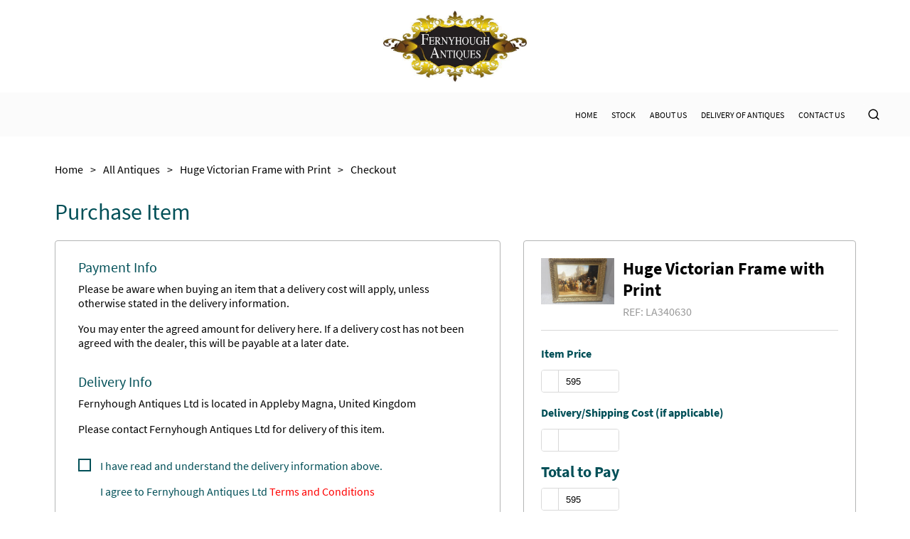

--- FILE ---
content_type: text/html
request_url: https://www.fernyhoughantiques.co.uk/checkout/huge-victorian-frame-with-print-FA340630
body_size: 9480
content:
<!DOCTYPE html><html><head><meta name="viewport" content="width=device-width"/><meta charSet="utf-8"/><title>Home | Fernyhough Antiques Ltd</title><link rel="icon" href="https://d2wbzw6bnum9uw.cloudfront.net/media/135a79ef2b9e49f1b0756c072a05cc7f_1627302949335.jpeg"/><meta name="description" content="Welcome to Fernyhough Antiques Ltd. Shop with confidence."/><link rel="preload" href="/_next/static/css/d280bcf4bc8ba14be8c2.css" as="style"/><link rel="stylesheet" href="/_next/static/css/d280bcf4bc8ba14be8c2.css" data-n-g=""/><link rel="preload" href="/_next/static/css/8f3d5f0df286959cc7ca.css" as="style"/><link rel="stylesheet" href="/_next/static/css/8f3d5f0df286959cc7ca.css" data-n-p=""/><link rel="preload" href="/_next/static/css/0058dd25d978431fde2d.css" as="style"/><link rel="stylesheet" href="/_next/static/css/0058dd25d978431fde2d.css" data-n-p=""/><noscript data-n-css="true"></noscript><link rel="preload" href="/_next/static/chunks/main-a9a86200c2afaf3f233a.js" as="script"/><link rel="preload" href="/_next/static/chunks/webpack-e067438c4cf4ef2ef178.js" as="script"/><link rel="preload" href="/_next/static/chunks/framework.8469cff398989bd34605.js" as="script"/><link rel="preload" href="/_next/static/chunks/commons.839faed4e72e77b54a3e.js" as="script"/><link rel="preload" href="/_next/static/chunks/130fb3428acd3471c4fac2fb40c2739b11981046.b1e2ab8248ac23b3eb15.js" as="script"/><link rel="preload" href="/_next/static/chunks/d2bf957de0f837fbc22b907ce5860ae8ef9c0fee.99b222eb536726d97ad1.js" as="script"/><link rel="preload" href="/_next/static/chunks/pages/_app-82e7b895872afe09f079.js" as="script"/><link rel="preload" href="/_next/static/chunks/0e9ca8c115865fbff01129e6bb4fb09376acce0c.8d3ef5161418534abd19.js" as="script"/><link rel="preload" href="/_next/static/chunks/0e9ca8c115865fbff01129e6bb4fb09376acce0c_CSS.ff5578978733a40a67a3.js" as="script"/><link rel="preload" href="/_next/static/chunks/pages/checkout/%5Bcheckout%5D-2cb2343fb2ab53d53e2b.js" as="script"/></head><body><div id="__next"><style data-emotion-css="381i8l">body{color:text;background-color:background;}</style><style data-emotion-css="kkpjd3">*{box-sizing:border-box;}body{margin:0 auto;padding:0;font-family:Source Sans Pro;background:none;}</style><style jsx="true">
          :root {
            
    --activeCategoryDropdownArrowColor: transparent transparent #000 transparent;
    --background: #FBFBFB;
    --background-light: #FFF;
    --categoriesSidebarBg: #FBFBFB;
    --categoryDropdownArrowColor: #000 transparent transparent transparent;
    --categoryDropdownBg: #FFF;
    --categoryDropdownListBg: #FFF;
    --checkoutPageLabelColor: #004F57;
    --contactDealerActiveColor: #43968D;
    --iconsColor: black;
    --inputBg: #FFF;
    --inputColor: #000;
    --itemCardBackground: #FFF;
    --itemCardBgImage: #f7f7f7;
    --itemCardBorderColor: #B4B5B5;
    --modalBg: #FFF;
    --wb-primary: #3F4C5B;
    --stripeFontColor: #32325d;
    --text: #000;
    --main-body-background: #FFF;
  
            --text: #000000;
            --wb-dynamic-color: #000000;
          }

          .subscribe-btn,
          .home-page-action-button {
            background-color: #3F4C5B;
          }

          .dynamic-color {
            color: #000000;
          }

          .primary-text-color {
            color: #3F4C5B;
          }
          
          .article-back-arrow {
            border-color: #000000;
          }
          
          .form-control,
          .flag-dropdown,
          .country-list,
          .search,
          .search-box,
          .country.highlight {
            background-color: #ffffff !important;
            color: #000000 !important;
          }
          
          .SubscribeInput_input__3VdrA {
            background-color: #ffffff;
          }
          
          .CheckoutItem_checkoutPageCheckboxTagWrapper__KVzf7:before  {
            border: 2px solid #004F57;
          }
        </style></div><script id="__NEXT_DATA__" type="application/json">{"props":{"pageProps":{"dealer":{"id":9,"email":"fernyhough.antiques.ltd@outlook.com","siteInformation":{"id":3,"isVat":false,"vat":null,"privacy":"\u003ch1\u003ePrivacy Policy of Fernyhough Antiques Ltd\u003c/h1\u003e  \u003cp\u003e\u003cbr/\u003e\u003c/p\u003e  \u003cp\u003e    We are committed to protecting your privacy on our website. Our staff within the company on a need to know basis     only use any information collected from individual customers and website visitors. We constantly review our systems     to ensure the safest data experience for our customers. Parliament has created specific offences for unauthorised     actions against computer systems and data. We will investigate any such actions with a view to prosecuting and/or     taking civil proceedings to recover damages against those responsible.  \u003c/p\u003e  \u003cp\u003e\u003cbr/\u003e\u003c/p\u003e  \u003ch3\u003e\u003cstrong\u003eConfidentiality when using our website\u003c/strong\u003e\u003c/h3\u003e  \u003cp\u003e\u003cbr/\u003e\u003c/p\u003e  \u003cp\u003e    We Fernyhough Antiques Ltd are registered under the Data Protection Act 1998 and as such, any information concerning     website visitors, our Clients and their respective records may be passed to third parties. However, Client and     website visitors records are regarded as confidential by Fernyhough Antiques Ltd and therefore will not be divulged to any     third party, other than if legally required to do so to the appropriate authorities. Website visitors and clients     have the right to request sight of, and copies of any and all client and website visitors records we keep, on the     proviso that we are given reasonable notice of such a request. Clients are requested to retain copies of any     literature issued in relation to the provision of our services. Where appropriate, we shall issue Client’s and     website visitors with appropriate written information, handouts or copies of records as part of an agreed contract,     for the benefit of both parties.  \u003c/p\u003e  \u003cp\u003e\u003cbr/\u003e\u003c/p\u003e  \u003cp\u003e    We Fernyhough Antiques Ltd will not sell, share, or rent your personal information to any third party or use your email     address for unsolicited mail. Any emails sent by this Company will only be in connection with the provision of     agreed services and products.  \u003c/p\u003e","cookies":"\u003cp\u003eThis website uses cookie and tracking technology depending on the features offered. Cookies are useful for gathering data such as what browser a website visitor is using, what device they are using and what operating system for example IOS or android they are using, this means we can provide a better user experience for you the website visitor.\u003c/p\u003e\u003cp\u003e\u003cbr\u003e\u003c/p\u003e\u003cp\u003eRest assured, your personal information cannot be collected via cookies. But if you have used a login or newsletter signup previously, cookies will relate to such information. Aggregate cookie and tracking information may be shared with third parties.\u003c/p\u003e\u003cp\u003e\u003cbr\u003e\u003c/p\u003e\u003cp\u003e\u003cspan style=\"background-color: transparent;\"\u003eRead more about cookies here: \u003c/span\u003e\u003ca href=\"https://www.allaboutcookies.org/\" rel=\"noopener noreferrer\" target=\"_blank\" style=\"color: rgb(17, 85, 204);\"\u003ehttps://www.allaboutcookies.org/\u003c/a\u003e\u003c/p\u003e","terms":"\u003ch1\u003eTerms \u0026amp; Conditions of Fernyhough Antiques Ltd\u003c/h1\u003e\u003cp\u003e\u003cbr\u003e\u003c/p\u003e\u003cp\u003eWelcome to the website of Fernyhough Antiques Ltd. By browsing the website you are agreeing to comply with and be bound by the following terms and conditions of use, which together with our privacy policy govern the relationship with you in relation to this website and business conducted on and offline with Fernyhough Antiques Ltd.\u003c/p\u003e\u003cp\u003e\u003cbr\u003e\u003c/p\u003e\u003cp\u003e\"us\" or \"we\" refers to the owner of the website Fernyhough Antiques Ltd.\u003c/p\u003e\u003cp\u003e\u003cbr\u003e\u003c/p\u003e\u003cp\u003eBy using this website you are subject to the following terms of use:\u003c/p\u003e\u003cp\u003e\u0026nbsp;\u003c/p\u003e\u003cul\u003e\u003cli\u003eNeither we Fernyhough Antiques Ltd nor any third parties provide any warranty or guarantee as to the accuracy of any of our items for sale or our content. timeliness, performance, materials used, completeness or suitability of the information found or offered on this website for any particular purpose. By using this website or purchasing any item from Fernyhough Antiques Ltd you acknowledge that such information and materials may contain inaccuracies or errors and Fernyhough Antiques Ltd expressly exclude liability for any such inaccuracies or errors to the fullest extent permitted by law.\u003c/li\u003e\u003cli\u003eThe content of the website pages is for your general information and use only. It is subject to change without and due notice.\u003c/li\u003e\u003cli\u003eYour use of any information also known as content and materials on this website is entirely at your own risk, for which we shall not be liable.\u0026nbsp;\u003c/li\u003e\u003cli\u003eUnauthorised use of this website may give to a claim for damages and/or be a criminal offence.\u003c/li\u003e\u003cli\u003eFrom time to time this website may also include links to other websites. These links are provided to provide further information. The links do not signify the Fernyhough Antiques Ltd\u0026nbsp;endorse the website(s).\u003c/li\u003e\u003c/ul\u003e\u003cp\u003e\u003cbr\u003e\u003c/p\u003e","facebook":"https://www.facebook.com/FernyhoughAntiques/","instagram":"https://www.instagram.com/antiquesfernyhough","linkedin":"","youtube":"","tiktok":"","whatsapp":"","twitter":"","analyticsScript":"","dealer":9,"isPrivacyCustom":false,"isCookiesCustom":true,"isTermsCustom":true,"pinterest":null,"socialLinksPosition":"FOOTER","googleSearchConsoleVerification":null},"pages":[{"id":62,"site":8,"title":"Home","titleText":null,"gallery":[],"galleryImageShape":"RECTANGLE","imageCover":null,"body":null,"seoTitle":null,"metaDescription":null,"isCoverImageCustom":false,"isStandard":true,"isDeletable":false,"type":"HOME","permission":"TITLEEDIT","url":"home","priority":0,"position":"HEADER","status":"APPROVED","defaultLayout":"OPTION1","isHidden":false,"pageBlocks":[],"formattedUrl":"/","isActive":false},{"id":66,"site":8,"title":"Stock","titleText":null,"gallery":[],"galleryImageShape":"RECTANGLE","imageCover":null,"body":null,"seoTitle":null,"metaDescription":null,"isCoverImageCustom":false,"isStandard":true,"isDeletable":false,"type":"STOCK","permission":"TITLEEDIT","url":"stock","priority":1,"position":"HEADER","status":"APPROVED","defaultLayout":"OPTION1","isHidden":false,"pageBlocks":[],"formattedUrl":"/categories/all","isActive":false},{"id":63,"site":8,"title":"About Us","titleText":null,"gallery":[],"galleryImageShape":"RECTANGLE","imageCover":{"name":"photo-1541987736-41744aa9b7d7.jpeg","url":"https://d2wbzw6bnum9uw.cloudfront.net/media/photo-1541987736-41744aa9b7d7.jpeg","thumbnailUrl":"https://d2wbzw6bnum9uw.cloudfront.net/thumbnail/photo-1541987736-41744aa9b7d7.jpeg","mobileUrl":"https://d2wbzw6bnum9uw.cloudfront.net/mobile/photo-1541987736-41744aa9b7d7.jpeg"},"body":"\u003cp\u003eFernyhough Antiques Ltd. was established in 1983 by Donna \u0026amp; Mark. Based in Appleby Magna, Derbyshire.\u003c/p\u003e\u003cp\u003eFernyhough Antiques are specialists in antique furniture, porcelain and fine art\u0026nbsp;ranging from 1700 to 1920.\u003c/p\u003e\u003cp\u003eIf you have any questions about any of the items on our website please feel free to give us a call.\u0026nbsp;\u003c/p\u003e\u003cp\u003eOur showroom is open Monday to Thursday and Saturdays 9am-5pm but it would be advisable to phone prior to booking an appointment. .\u0026nbsp;\u003c/p\u003e\u003cp\u003eFernyhough Antiques accepts all major credit and debit cards.\u003cspan class=\"ql-size-small\"\u003e﻿\u003c/span\u003e\u003c/p\u003e","seoTitle":"About Us|Fernyhough Antiques Ltd","metaDescription":"About Fernyhough Antiques Ltd","isCoverImageCustom":false,"isStandard":true,"isDeletable":true,"type":"ABOUT","permission":"PAGEEDIT","url":"about","priority":2,"position":"HEADER","status":"APPROVED","defaultLayout":"OPTION1","isHidden":false,"pageBlocks":[{"id":163,"imageCover":{"name":"f8558d498d40409490dd53b4d349e4fd_1634223490682.jpeg","url":"https://d2wbzw6bnum9uw.cloudfront.net/media/f8558d498d40409490dd53b4d349e4fd_1634223490682.jpeg","thumbnailUrl":"https://d2wbzw6bnum9uw.cloudfront.net/thumbnail/f8558d498d40409490dd53b4d349e4fd_1634223490682.jpeg","mobileUrl":"https://d2wbzw6bnum9uw.cloudfront.net/mobile/f8558d498d40409490dd53b4d349e4fd_1634223490682.jpeg"},"originalImageCover":{"name":"photo-1541987736-41744aa9b7d7.jpeg","url":"https://d2wbzw6bnum9uw.cloudfront.net/media/photo-1541987736-41744aa9b7d7.jpeg","thumbnailUrl":"https://d2wbzw6bnum9uw.cloudfront.net/thumbnail/photo-1541987736-41744aa9b7d7.jpeg","mobileUrl":"https://d2wbzw6bnum9uw.cloudfront.net/mobile/photo-1541987736-41744aa9b7d7.jpeg"},"body":"\u003cp\u003eFernyhough Antiques Ltd. was established in 1983 by Donna \u0026amp; Mark. Based in Appleby Magna, Derbyshire.\u003c/p\u003e\u003cp\u003eFernyhough Antiques are specialists in antique furniture, porcelain and fine art\u0026nbsp;ranging from 1700 to 1920.\u003c/p\u003e\u003cp\u003eIf you have any questions about any of the items on our website please feel free to give us a call.\u0026nbsp;\u003c/p\u003e\u003cp\u003eOur showroom is open Monday to Thursday and Saturdays 9am-5pm but it would be advisable to phone prior to booking an appointment. .\u0026nbsp;\u003c/p\u003e\u003cp\u003eFernyhough Antiques accepts all major credit and debit cards.\u003cspan class=\"ql-size-small\"\u003e﻿\u003c/span\u003e\u003c/p\u003e","priority":0}],"formattedUrl":"/about","isActive":false},{"id":65,"site":8,"title":"Delivery of Antiques","titleText":null,"gallery":[],"galleryImageShape":"RECTANGLE","imageCover":{"name":"5f8c56c060934dfa86646f5618880b82_1606317980429.jpeg","url":"https://d2wbzw6bnum9uw.cloudfront.net/media/5f8c56c060934dfa86646f5618880b82_1606317980429.jpeg","thumbnailUrl":"https://d2wbzw6bnum9uw.cloudfront.net/thumbnail/5f8c56c060934dfa86646f5618880b82_1606317980429.jpeg","mobileUrl":"https://d2wbzw6bnum9uw.cloudfront.net/mobile/5f8c56c060934dfa86646f5618880b82_1606317980429.jpeg"},"body":"\u003cp\u003eAt Fernyhough Antiques we aim to get your items delivered/shipped as quickly, safely and cheaply as possible.\u003c/p\u003e\u003cp\u003eWe offer free delivery to mainland UK on most of our stock. We will do our very best to find cheap shipping quotes for anyone wishing to purchase items around the World.\u003c/p\u003e\u003cp\u003ePlease contact us for more information on delivery.\u003c/p\u003e","seoTitle":"Delivery of Antiques | Fernyhough Antiques Ltd","metaDescription":"Welcome to Fernyhough Antiques Ltd. Delivery with confidence.","isCoverImageCustom":false,"isStandard":true,"isDeletable":true,"type":"DELIVERY","permission":"PAGEEDIT","url":"delivery","priority":3,"position":"HEADER","status":"APPROVED","defaultLayout":"OPTION1","isHidden":false,"pageBlocks":[{"id":168,"imageCover":{"name":"318b136d32d04795b62b2a175675160a_1634223536139.jpeg","url":"https://d2wbzw6bnum9uw.cloudfront.net/media/318b136d32d04795b62b2a175675160a_1634223536139.jpeg","thumbnailUrl":"https://d2wbzw6bnum9uw.cloudfront.net/thumbnail/318b136d32d04795b62b2a175675160a_1634223536139.jpeg","mobileUrl":"https://d2wbzw6bnum9uw.cloudfront.net/mobile/318b136d32d04795b62b2a175675160a_1634223536139.jpeg"},"originalImageCover":{"name":"5f8c56c060934dfa86646f5618880b82_1606317980429.jpeg","url":"https://d2wbzw6bnum9uw.cloudfront.net/media/5f8c56c060934dfa86646f5618880b82_1606317980429.jpeg","thumbnailUrl":"https://d2wbzw6bnum9uw.cloudfront.net/thumbnail/5f8c56c060934dfa86646f5618880b82_1606317980429.jpeg","mobileUrl":"https://d2wbzw6bnum9uw.cloudfront.net/mobile/5f8c56c060934dfa86646f5618880b82_1606317980429.jpeg"},"body":"\u003cp\u003eAt Fernyhough Antiques we aim to get your items delivered/shipped as quickly, safely and cheaply as possible.\u003c/p\u003e\u003cp\u003eWe offer free delivery to mainland UK on most of our stock. We will do our very best to find cheap shipping quotes for anyone wishing to purchase items around the World.\u003c/p\u003e\u003cp\u003ePlease contact us for more information on delivery.\u003c/p\u003e","priority":0}],"formattedUrl":"/delivery","isActive":false},{"id":64,"site":8,"title":"Contact Us","titleText":null,"gallery":[],"galleryImageShape":"RECTANGLE","imageCover":null,"body":null,"seoTitle":"Contact Us|Fernyhough Antiques Ltd","metaDescription":"Contact Us|Fernyhough Antiques Ltd","isCoverImageCustom":false,"isStandard":true,"isDeletable":false,"type":"CONTACT","permission":"TITLEEDIT","url":"contact-us","priority":4,"position":"HEADER","status":"APPROVED","defaultLayout":"OPTION1","isHidden":false,"pageBlocks":[],"formattedUrl":"/contact-us","isActive":false},{"id":67,"site":8,"title":"Privacy Policy","titleText":null,"gallery":[],"galleryImageShape":"RECTANGLE","imageCover":null,"body":null,"seoTitle":null,"metaDescription":null,"isCoverImageCustom":false,"isStandard":true,"isDeletable":false,"type":"PRIVACYPOLICY","permission":"LOCKED","url":"privacy-policy","priority":5,"position":"FOOTER","status":"APPROVED","defaultLayout":"OPTION1","isHidden":false,"pageBlocks":[],"formattedUrl":"/privacy-policy","isActive":false},{"id":68,"site":8,"title":"Terms \u0026 Conditions","titleText":null,"gallery":[],"galleryImageShape":"RECTANGLE","imageCover":null,"body":null,"seoTitle":null,"metaDescription":null,"isCoverImageCustom":false,"isStandard":true,"isDeletable":false,"type":"TERMS","permission":"LOCKED","url":"terms-conditions","priority":6,"position":"FOOTER","status":"APPROVED","defaultLayout":"OPTION1","isHidden":false,"pageBlocks":[],"formattedUrl":"/terms-and-conditions","isActive":false},{"id":69,"site":8,"title":"Cookies","titleText":null,"gallery":[],"galleryImageShape":"RECTANGLE","imageCover":null,"body":null,"seoTitle":null,"metaDescription":null,"isCoverImageCustom":false,"isStandard":true,"isDeletable":false,"type":"COOKIES","permission":"LOCKED","url":"cookies","priority":7,"position":"FOOTER","status":"APPROVED","defaultLayout":"OPTION1","isHidden":false,"pageBlocks":[],"formattedUrl":"/cookies-policy","isActive":false}],"dealerSites":[{"id":8,"template":1,"isLatestItems":true,"isGallery":false,"isActionButton":true,"buttonText":"\u003cp\u003e\u003cstrong style=\"color: rgb(255, 255, 255);\" class=\"ql-size-large\"\u003eshop now\u003c/strong\u003e\u003c/p\u003e","textLogo":"{\"text\":\"Fernyhough Antiques Ltd\",\"style\":{\"color\":\"#bf2b17\",\"fontSize\":\"26px\",\"fontWeight\":400,\"fontFamily\":\"Dancing Script\"}}","siteImages":[{"id":2618,"priority":1,"relativeUrl":null,"name":"906d65d365224d28974665bf7de57121_1634717718442.jpeg","url":"https://d2wbzw6bnum9uw.cloudfront.net/media/906d65d365224d28974665bf7de57121_1634717718442.jpeg","thumbnailUrl":"https://d2wbzw6bnum9uw.cloudfront.net/thumbnail/906d65d365224d28974665bf7de57121_1634717718442.jpeg","mobileUrl":"https://d2wbzw6bnum9uw.cloudfront.net/mobile/906d65d365224d28974665bf7de57121_1634717718442.jpeg"}],"dealer":{"id":9,"status":{"active":"ACTIVE","confirmed":true,"index":"INDEX","API":"INACTIVE","merchantFeed":false,"PayPal":true,"invoicing":true,"DLZ Access":false},"images":{"id":9,"logo":{"name":"49809e5eca9141da96251384a8560d98_1684746510751.jpeg","url":"https://d2wbzw6bnum9uw.cloudfront.net/media/49809e5eca9141da96251384a8560d98_1684746510751.jpeg","thumbnailUrl":"https://d2wbzw6bnum9uw.cloudfront.net/thumbnail/49809e5eca9141da96251384a8560d98_1684746510751.jpeg","mobileUrl":"https://d2wbzw6bnum9uw.cloudfront.net/mobile/49809e5eca9141da96251384a8560d98_1684746510751.jpeg"},"pageImage":null,"emailImage":null,"shouldUseTextLogo":false,"textLogoUrl":null},"options":{"itemsAvailable":651,"reservedItems":1,"invoices":114},"enquiries":{"email":1343,"phone":350,"callDealer":0,"requestedCallbacks":26},"title":"Mrs","firstName":"Donna","lastName":"Fernyhough","user":1,"url":"fernyhough-antiques-ltd","description":"Fernyhough Antiques Ltd., was established in 1983 by Donna \u0026 Mark. Based in Appleby Magna, Derbyshire.\r\n\r\nFernyhough Antiques Ltd accepts all major credit and debit cards.","expertise":null,"businessName":"Fernyhough Antiques Ltd","website":"https://www.fernyhoughantiques.co.uk","showInFeatured":false,"featuredSummary":null,"phone":"07968 450046","mobile":"07968 450046","email":"fernyhough.antiques.ltd@outlook.com","specialities":[{"id":38,"title":"Sculptures","name":"sculptures","url":"sculptures","fullUrl":"https://www.loveantiques.com/dealers/dealer-specialities/sculptures","description":null,"createdAt":"2020-06-05T16:34:36.403621Z","isVisible":true,"dealers":96},{"id":36,"title":"Mirrors","name":"mirrors","url":"mirrors","fullUrl":"https://www.loveantiques.com/dealers/dealer-specialities/mirrors","description":null,"createdAt":"2020-06-05T16:34:36.399640Z","isVisible":true,"dealers":156},{"id":21,"title":"Furniture","name":"furniture","url":"furniture","fullUrl":"https://www.loveantiques.com/dealers/dealer-specialities/furniture","description":null,"createdAt":"2020-06-05T16:34:36.371721Z","isVisible":true,"dealers":399},{"id":5,"title":"Art","name":"art","url":"art","fullUrl":"https://www.loveantiques.com/dealers/dealer-specialities/art","description":null,"createdAt":"2020-06-05T16:34:36.343120Z","isVisible":true,"dealers":193},{"id":2,"title":"Ceramics / Pottery / Porcelain","name":"ceramics pottery porcelain  ","url":"ceramics-pottery-porcelain","fullUrl":"https://www.loveantiques.com/dealers/dealer-specialities/ceramics-pottery-porcelain","description":null,"createdAt":"2020-06-05T16:34:36.337792Z","isVisible":true,"dealers":188}],"categories":[{"id":1,"title":"Antique","isVisible":true},{"id":2,"title":"Vintage","isVisible":true}],"createdAt":"2014-01-20T10:29:24Z","fullUrl":"https://www.loveantiques.com/dealers/dealers-list/fernyhough-antiques-ltd","address":{"addressLineThree":null,"addressLineTwo":null,"address":"Unit 5","callButtonWebsite":"MOBILE","callButton":"MOBILE","city":"Appleby Magna","countryCode":null,"country":"United Kingdom","dealer":9,"directions":null,"email":"fernyhough.antiques.ltd@outlook.com","id":9,"isPrimary":true,"isVisibleContacts":false,"isVisibleDirections":false,"isVisibleMap":true,"latitude":52.6696433528912,"longitude":-1.54014587402344,"mobile":"+44 7968 450046","openingTimes":null,"phone":"+44 7968 450046","postcode":"DE12 7AP","region":"Derbyshire","showEmailOnWebsite":true,"ukCounty":"Derbyshire","ukState":"England","visiblePhoneWebsite":"MOBILE","visiblePhone":"MOBILE","whatsapp":"+447968450046"},"isPaypalEnabled":true,"paypalEmail":"fernyhough.antiques.ltd@outlook.com","isDealerSiteEnabled":false,"isInvoicingEnabled":true,"invoicingCompany":"","invoicingAddress":null,"invoicingCity":null,"invoicingRegion":"","invoicingCountry":"","invoicingPostCode":"","invoiceDay":"FIRST_OF_MONTH","favoriteDealers":0,"isFavorite":false,"newItemsCount":7,"isBuilderFunctionality":true,"certifiedDealer":true,"approvedListing":true,"overTenSales":true,"soldItemsAmount":4207,"tradeName":null,"hasPhysicalStore":false,"associations":[]},"websiteType":"SALES","colorPalette":"PALETTE3","banner":"\u003cp class=\"ql-align-center\"\u003e\u003cstrong style=\"color: rgb(255, 255, 255);\"\u003eWelcome to Fernyhough Antiques Ltd\u003c/strong\u003e\u003c/p\u003e","body":"\u003cp class=\"ql-align-center\"\u003e\u003cspan style=\"color: rgb(255, 255, 255);\"\u003eOur showroom based in Derbyshire is open Monday to Thursday and Saturdays, 9am - 5pm.\u0026nbsp;\u0026nbsp;\u003c/span\u003e\u003c/p\u003e\u003cp class=\"ql-align-center\"\u003e\u003cspan style=\"color: rgb(255, 255, 255);\"\u003eIt is advisable to phone prior, to book an appointment.\u0026nbsp;\u003c/span\u003e\u003c/p\u003e\u003cp class=\"ql-align-center\"\u003e\u003cspan style=\"color: rgb(255, 255, 255);\"\u003ePlease contact us on 07968 450046\u003c/span\u003e\u003c/p\u003e","metaDescription":"Welcome to Fernyhough Antiques Ltd. Shop with confidence.","homeTitle":"Home | Fernyhough Antiques Ltd","isCoverImageCustom":false,"status":"DONE","websiteFont":"{\"color\":\"#000000\",\"font\":\"Source Sans Pro\"}","topNavigation":"{\"color\":\"#000000\",\"font\":\"Source Sans Pro\",\"bgColor\":\"#FBFBFB\",\"includeSearchBar\":true,\"transparentBackground\":false}","footer":"{\"color\":\"#000000\",\"font\":\"Source Sans Pro\",\"bgColor\":\"#FBFBFB\"}","stockPageLayout":"OPTION2","imageLogo":{"name":"9cbdfc6aa6fe4bebab9955f32cf8fea0_1745435829374.png","url":"https://d2wbzw6bnum9uw.cloudfront.net/media/9cbdfc6aa6fe4bebab9955f32cf8fea0_1745435829374.png","thumbnailUrl":"https://d2wbzw6bnum9uw.cloudfront.net/thumbnail/9cbdfc6aa6fe4bebab9955f32cf8fea0_1745435829374.png","mobileUrl":"https://d2wbzw6bnum9uw.cloudfront.net/mobile/9cbdfc6aa6fe4bebab9955f32cf8fea0_1745435829374.png"},"favicon":{"name":"135a79ef2b9e49f1b0756c072a05cc7f_1627302949335.jpeg","url":"https://d2wbzw6bnum9uw.cloudfront.net/media/135a79ef2b9e49f1b0756c072a05cc7f_1627302949335.jpeg","thumbnailUrl":"https://d2wbzw6bnum9uw.cloudfront.net/thumbnail/135a79ef2b9e49f1b0756c072a05cc7f_1627302949335.jpeg","mobileUrl":"https://d2wbzw6bnum9uw.cloudfront.net/mobile/135a79ef2b9e49f1b0756c072a05cc7f_1627302949335.jpeg"},"logoPlacement":"Larger top","strapLine":"","alignment":null,"isBlogPage":true,"advancedButtonBorderColor":"#E93C40","advancedButtonBorderRadius":"4","advancedButtonHasBorder":false,"advancedButtonBackgroundColor":"#E93C40","advancedButtonRelativeUrl":"/categories/all","customFavicon":"{\"text\":\"fa\",\"backgroundColor\":\"#624444\",\"color\":\"#ffffff\",\"fontFamily\":\"Lato\",\"fontSize\":\"24px\",\"fontWeight\":500,\"borderRadius\":8}","generatedFaviconUrl":null,"useCustomFavicon":false,"wbCarouselSettings":"{}","isCoverImageBlurred":false,"logoType":"IMAGE","logoSize":100,"isNewsletterEnabled":true,"showNewsletterPopup":true}],"title":"Mrs","firstName":"Donna","lastName":"Fernyhough","url":"fernyhough-antiques-ltd","description":"Fernyhough Antiques Ltd., was established in 1983 by Donna \u0026 Mark. Based in Appleby Magna, Derbyshire.\r\n\r\nFernyhough Antiques Ltd accepts all major credit and debit cards.","expertise":null,"phone":"07968 450046","mobile":"07968 450046","createdAt":"2014-01-20T10:29:24Z","businessName":"Fernyhough Antiques Ltd","address":{"addressLineThree":null,"addressLineTwo":null,"address":"Unit 5","callButtonWebsite":"MOBILE","callButton":"MOBILE","city":"Appleby Magna","countryCode":null,"country":"United Kingdom","dealer":9,"directions":null,"email":"fernyhough.antiques.ltd@outlook.com","id":9,"isPrimary":true,"isVisibleContacts":false,"isVisibleDirections":false,"isVisibleMap":true,"latitude":52.6696433528912,"longitude":-1.54014587402344,"mobile":"+44 7968 450046","openingTimes":null,"phone":"+44 7968 450046","postcode":"DE12 7AP","region":"Derbyshire","showEmailOnWebsite":true,"ukCounty":"Derbyshire","ukState":"England","visiblePhoneWebsite":"MOBILE","visiblePhone":"MOBILE","whatsapp":"+447968450046"},"dealerStatus":"ACTIVE","associations":[],"tradeName":null},"website":{"id":8,"template":1,"isLatestItems":true,"isGallery":false,"isActionButton":true,"buttonText":"\u003cp\u003e\u003cstrong style=\"color: rgb(255, 255, 255);\" class=\"ql-size-large\"\u003eshop now\u003c/strong\u003e\u003c/p\u003e","textLogo":"{\"text\":\"Fernyhough Antiques Ltd\",\"style\":{\"color\":\"#bf2b17\",\"fontSize\":\"26px\",\"fontWeight\":400,\"fontFamily\":\"Dancing Script\"}}","siteImages":[{"id":2618,"priority":1,"relativeUrl":null,"name":"906d65d365224d28974665bf7de57121_1634717718442.jpeg","url":"https://d2wbzw6bnum9uw.cloudfront.net/media/906d65d365224d28974665bf7de57121_1634717718442.jpeg","thumbnailUrl":"https://d2wbzw6bnum9uw.cloudfront.net/thumbnail/906d65d365224d28974665bf7de57121_1634717718442.jpeg","mobileUrl":"https://d2wbzw6bnum9uw.cloudfront.net/mobile/906d65d365224d28974665bf7de57121_1634717718442.jpeg"}],"dealer":{"id":9,"status":{"active":"ACTIVE","confirmed":true,"index":"INDEX","API":"INACTIVE","merchantFeed":false,"PayPal":true,"invoicing":true,"DLZ Access":false},"images":{"id":9,"logo":{"name":"49809e5eca9141da96251384a8560d98_1684746510751.jpeg","url":"https://d2wbzw6bnum9uw.cloudfront.net/media/49809e5eca9141da96251384a8560d98_1684746510751.jpeg","thumbnailUrl":"https://d2wbzw6bnum9uw.cloudfront.net/thumbnail/49809e5eca9141da96251384a8560d98_1684746510751.jpeg","mobileUrl":"https://d2wbzw6bnum9uw.cloudfront.net/mobile/49809e5eca9141da96251384a8560d98_1684746510751.jpeg"},"pageImage":null,"emailImage":null,"shouldUseTextLogo":false,"textLogoUrl":null},"options":{"itemsAvailable":651,"reservedItems":1,"invoices":114},"enquiries":{"email":1343,"phone":350,"callDealer":0,"requestedCallbacks":26},"title":"Mrs","firstName":"Donna","lastName":"Fernyhough","user":1,"url":"fernyhough-antiques-ltd","description":"Fernyhough Antiques Ltd., was established in 1983 by Donna \u0026 Mark. Based in Appleby Magna, Derbyshire.\r\n\r\nFernyhough Antiques Ltd accepts all major credit and debit cards.","expertise":null,"businessName":"Fernyhough Antiques Ltd","website":"https://www.fernyhoughantiques.co.uk","showInFeatured":false,"featuredSummary":null,"phone":"07968 450046","mobile":"07968 450046","email":"fernyhough.antiques.ltd@outlook.com","specialities":[{"id":38,"title":"Sculptures","name":"sculptures","url":"sculptures","fullUrl":"https://www.loveantiques.com/dealers/dealer-specialities/sculptures","description":null,"createdAt":"2020-06-05T16:34:36.403621Z","isVisible":true,"dealers":96},{"id":36,"title":"Mirrors","name":"mirrors","url":"mirrors","fullUrl":"https://www.loveantiques.com/dealers/dealer-specialities/mirrors","description":null,"createdAt":"2020-06-05T16:34:36.399640Z","isVisible":true,"dealers":156},{"id":21,"title":"Furniture","name":"furniture","url":"furniture","fullUrl":"https://www.loveantiques.com/dealers/dealer-specialities/furniture","description":null,"createdAt":"2020-06-05T16:34:36.371721Z","isVisible":true,"dealers":399},{"id":5,"title":"Art","name":"art","url":"art","fullUrl":"https://www.loveantiques.com/dealers/dealer-specialities/art","description":null,"createdAt":"2020-06-05T16:34:36.343120Z","isVisible":true,"dealers":193},{"id":2,"title":"Ceramics / Pottery / Porcelain","name":"ceramics pottery porcelain  ","url":"ceramics-pottery-porcelain","fullUrl":"https://www.loveantiques.com/dealers/dealer-specialities/ceramics-pottery-porcelain","description":null,"createdAt":"2020-06-05T16:34:36.337792Z","isVisible":true,"dealers":188}],"categories":[{"id":1,"title":"Antique","isVisible":true},{"id":2,"title":"Vintage","isVisible":true}],"createdAt":"2014-01-20T10:29:24Z","fullUrl":"https://www.loveantiques.com/dealers/dealers-list/fernyhough-antiques-ltd","address":{"addressLineThree":null,"addressLineTwo":null,"address":"Unit 5","callButtonWebsite":"MOBILE","callButton":"MOBILE","city":"Appleby Magna","countryCode":null,"country":"United Kingdom","dealer":9,"directions":null,"email":"fernyhough.antiques.ltd@outlook.com","id":9,"isPrimary":true,"isVisibleContacts":false,"isVisibleDirections":false,"isVisibleMap":true,"latitude":52.6696433528912,"longitude":-1.54014587402344,"mobile":"+44 7968 450046","openingTimes":null,"phone":"+44 7968 450046","postcode":"DE12 7AP","region":"Derbyshire","showEmailOnWebsite":true,"ukCounty":"Derbyshire","ukState":"England","visiblePhoneWebsite":"MOBILE","visiblePhone":"MOBILE","whatsapp":"+447968450046"},"isPaypalEnabled":true,"paypalEmail":"fernyhough.antiques.ltd@outlook.com","isDealerSiteEnabled":false,"isInvoicingEnabled":true,"invoicingCompany":"","invoicingAddress":null,"invoicingCity":null,"invoicingRegion":"","invoicingCountry":"","invoicingPostCode":"","invoiceDay":"FIRST_OF_MONTH","favoriteDealers":0,"isFavorite":false,"newItemsCount":7,"isBuilderFunctionality":true,"certifiedDealer":true,"approvedListing":true,"overTenSales":true,"soldItemsAmount":4207,"tradeName":null,"hasPhysicalStore":false,"associations":[]},"websiteType":"SALES","colorPalette":"PALETTE3","banner":"\u003cp class=\"ql-align-center\"\u003e\u003cstrong style=\"color: rgb(255, 255, 255);\"\u003eWelcome to Fernyhough Antiques Ltd\u003c/strong\u003e\u003c/p\u003e","body":"\u003cp class=\"ql-align-center\"\u003e\u003cspan style=\"color: rgb(255, 255, 255);\"\u003eOur showroom based in Derbyshire is open Monday to Thursday and Saturdays, 9am - 5pm.\u0026nbsp;\u0026nbsp;\u003c/span\u003e\u003c/p\u003e\u003cp class=\"ql-align-center\"\u003e\u003cspan style=\"color: rgb(255, 255, 255);\"\u003eIt is advisable to phone prior, to book an appointment.\u0026nbsp;\u003c/span\u003e\u003c/p\u003e\u003cp class=\"ql-align-center\"\u003e\u003cspan style=\"color: rgb(255, 255, 255);\"\u003ePlease contact us on 07968 450046\u003c/span\u003e\u003c/p\u003e","metaDescription":"Welcome to Fernyhough Antiques Ltd. Shop with confidence.","homeTitle":"Home | Fernyhough Antiques Ltd","isCoverImageCustom":false,"status":"DONE","websiteFont":"{\"color\":\"#000000\",\"font\":\"Source Sans Pro\"}","topNavigation":"{\"color\":\"#000000\",\"font\":\"Source Sans Pro\",\"bgColor\":\"#FBFBFB\",\"includeSearchBar\":true,\"transparentBackground\":false}","footer":"{\"color\":\"#000000\",\"font\":\"Source Sans Pro\",\"bgColor\":\"#FBFBFB\"}","stockPageLayout":"OPTION2","imageLogo":{"name":"9cbdfc6aa6fe4bebab9955f32cf8fea0_1745435829374.png","url":"https://d2wbzw6bnum9uw.cloudfront.net/media/9cbdfc6aa6fe4bebab9955f32cf8fea0_1745435829374.png","thumbnailUrl":"https://d2wbzw6bnum9uw.cloudfront.net/thumbnail/9cbdfc6aa6fe4bebab9955f32cf8fea0_1745435829374.png","mobileUrl":"https://d2wbzw6bnum9uw.cloudfront.net/mobile/9cbdfc6aa6fe4bebab9955f32cf8fea0_1745435829374.png"},"favicon":{"name":"135a79ef2b9e49f1b0756c072a05cc7f_1627302949335.jpeg","url":"https://d2wbzw6bnum9uw.cloudfront.net/media/135a79ef2b9e49f1b0756c072a05cc7f_1627302949335.jpeg","thumbnailUrl":"https://d2wbzw6bnum9uw.cloudfront.net/thumbnail/135a79ef2b9e49f1b0756c072a05cc7f_1627302949335.jpeg","mobileUrl":"https://d2wbzw6bnum9uw.cloudfront.net/mobile/135a79ef2b9e49f1b0756c072a05cc7f_1627302949335.jpeg"},"logoPlacement":"Larger top","strapLine":"","alignment":null,"isBlogPage":true,"advancedButtonBorderColor":"#E93C40","advancedButtonBorderRadius":"4","advancedButtonHasBorder":false,"advancedButtonBackgroundColor":"#E93C40","advancedButtonRelativeUrl":"/categories/all","customFavicon":"{\"text\":\"fa\",\"backgroundColor\":\"#624444\",\"color\":\"#ffffff\",\"fontFamily\":\"Lato\",\"fontSize\":\"24px\",\"fontWeight\":500,\"borderRadius\":8}","generatedFaviconUrl":null,"useCustomFavicon":false,"wbCarouselSettings":"{}","isCoverImageBlurred":false,"logoType":"IMAGE","logoSize":100,"isNewsletterEnabled":true,"showNewsletterPopup":true},"websiteInfo":{"id":3,"isVat":false,"vat":null,"privacy":"\u003ch1\u003ePrivacy Policy of Fernyhough Antiques Ltd\u003c/h1\u003e  \u003cp\u003e\u003cbr/\u003e\u003c/p\u003e  \u003cp\u003e    We are committed to protecting your privacy on our website. Our staff within the company on a need to know basis     only use any information collected from individual customers and website visitors. We constantly review our systems     to ensure the safest data experience for our customers. Parliament has created specific offences for unauthorised     actions against computer systems and data. We will investigate any such actions with a view to prosecuting and/or     taking civil proceedings to recover damages against those responsible.  \u003c/p\u003e  \u003cp\u003e\u003cbr/\u003e\u003c/p\u003e  \u003ch3\u003e\u003cstrong\u003eConfidentiality when using our website\u003c/strong\u003e\u003c/h3\u003e  \u003cp\u003e\u003cbr/\u003e\u003c/p\u003e  \u003cp\u003e    We Fernyhough Antiques Ltd are registered under the Data Protection Act 1998 and as such, any information concerning     website visitors, our Clients and their respective records may be passed to third parties. However, Client and     website visitors records are regarded as confidential by Fernyhough Antiques Ltd and therefore will not be divulged to any     third party, other than if legally required to do so to the appropriate authorities. Website visitors and clients     have the right to request sight of, and copies of any and all client and website visitors records we keep, on the     proviso that we are given reasonable notice of such a request. Clients are requested to retain copies of any     literature issued in relation to the provision of our services. Where appropriate, we shall issue Client’s and     website visitors with appropriate written information, handouts or copies of records as part of an agreed contract,     for the benefit of both parties.  \u003c/p\u003e  \u003cp\u003e\u003cbr/\u003e\u003c/p\u003e  \u003cp\u003e    We Fernyhough Antiques Ltd will not sell, share, or rent your personal information to any third party or use your email     address for unsolicited mail. Any emails sent by this Company will only be in connection with the provision of     agreed services and products.  \u003c/p\u003e","cookies":"\u003cp\u003eThis website uses cookie and tracking technology depending on the features offered. Cookies are useful for gathering data such as what browser a website visitor is using, what device they are using and what operating system for example IOS or android they are using, this means we can provide a better user experience for you the website visitor.\u003c/p\u003e\u003cp\u003e\u003cbr\u003e\u003c/p\u003e\u003cp\u003eRest assured, your personal information cannot be collected via cookies. But if you have used a login or newsletter signup previously, cookies will relate to such information. Aggregate cookie and tracking information may be shared with third parties.\u003c/p\u003e\u003cp\u003e\u003cbr\u003e\u003c/p\u003e\u003cp\u003e\u003cspan style=\"background-color: transparent;\"\u003eRead more about cookies here: \u003c/span\u003e\u003ca href=\"https://www.allaboutcookies.org/\" rel=\"noopener noreferrer\" target=\"_blank\" style=\"color: rgb(17, 85, 204);\"\u003ehttps://www.allaboutcookies.org/\u003c/a\u003e\u003c/p\u003e","terms":"\u003ch1\u003eTerms \u0026amp; Conditions of Fernyhough Antiques Ltd\u003c/h1\u003e\u003cp\u003e\u003cbr\u003e\u003c/p\u003e\u003cp\u003eWelcome to the website of Fernyhough Antiques Ltd. By browsing the website you are agreeing to comply with and be bound by the following terms and conditions of use, which together with our privacy policy govern the relationship with you in relation to this website and business conducted on and offline with Fernyhough Antiques Ltd.\u003c/p\u003e\u003cp\u003e\u003cbr\u003e\u003c/p\u003e\u003cp\u003e\"us\" or \"we\" refers to the owner of the website Fernyhough Antiques Ltd.\u003c/p\u003e\u003cp\u003e\u003cbr\u003e\u003c/p\u003e\u003cp\u003eBy using this website you are subject to the following terms of use:\u003c/p\u003e\u003cp\u003e\u0026nbsp;\u003c/p\u003e\u003cul\u003e\u003cli\u003eNeither we Fernyhough Antiques Ltd nor any third parties provide any warranty or guarantee as to the accuracy of any of our items for sale or our content. timeliness, performance, materials used, completeness or suitability of the information found or offered on this website for any particular purpose. By using this website or purchasing any item from Fernyhough Antiques Ltd you acknowledge that such information and materials may contain inaccuracies or errors and Fernyhough Antiques Ltd expressly exclude liability for any such inaccuracies or errors to the fullest extent permitted by law.\u003c/li\u003e\u003cli\u003eThe content of the website pages is for your general information and use only. It is subject to change without and due notice.\u003c/li\u003e\u003cli\u003eYour use of any information also known as content and materials on this website is entirely at your own risk, for which we shall not be liable.\u0026nbsp;\u003c/li\u003e\u003cli\u003eUnauthorised use of this website may give to a claim for damages and/or be a criminal offence.\u003c/li\u003e\u003cli\u003eFrom time to time this website may also include links to other websites. These links are provided to provide further information. The links do not signify the Fernyhough Antiques Ltd\u0026nbsp;endorse the website(s).\u003c/li\u003e\u003c/ul\u003e\u003cp\u003e\u003cbr\u003e\u003c/p\u003e","facebook":"https://www.facebook.com/FernyhoughAntiques/","instagram":"https://www.instagram.com/antiquesfernyhough","linkedin":"","youtube":"","tiktok":"","whatsapp":"","twitter":"","analyticsScript":"","dealer":9,"isPrivacyCustom":false,"isCookiesCustom":true,"isTermsCustom":true,"pinterest":null,"socialLinksPosition":"FOOTER","googleSearchConsoleVerification":null},"pages":[{"id":62,"site":8,"title":"Home","titleText":null,"gallery":[],"galleryImageShape":"RECTANGLE","imageCover":null,"body":null,"seoTitle":null,"metaDescription":null,"isCoverImageCustom":false,"isStandard":true,"isDeletable":false,"type":"HOME","permission":"TITLEEDIT","url":"home","priority":0,"position":"HEADER","status":"APPROVED","defaultLayout":"OPTION1","isHidden":false,"pageBlocks":[],"formattedUrl":"/","isActive":false},{"id":66,"site":8,"title":"Stock","titleText":null,"gallery":[],"galleryImageShape":"RECTANGLE","imageCover":null,"body":null,"seoTitle":null,"metaDescription":null,"isCoverImageCustom":false,"isStandard":true,"isDeletable":false,"type":"STOCK","permission":"TITLEEDIT","url":"stock","priority":1,"position":"HEADER","status":"APPROVED","defaultLayout":"OPTION1","isHidden":false,"pageBlocks":[],"formattedUrl":"/categories/all","isActive":false},{"id":63,"site":8,"title":"About Us","titleText":null,"gallery":[],"galleryImageShape":"RECTANGLE","imageCover":{"name":"photo-1541987736-41744aa9b7d7.jpeg","url":"https://d2wbzw6bnum9uw.cloudfront.net/media/photo-1541987736-41744aa9b7d7.jpeg","thumbnailUrl":"https://d2wbzw6bnum9uw.cloudfront.net/thumbnail/photo-1541987736-41744aa9b7d7.jpeg","mobileUrl":"https://d2wbzw6bnum9uw.cloudfront.net/mobile/photo-1541987736-41744aa9b7d7.jpeg"},"body":"\u003cp\u003eFernyhough Antiques Ltd. was established in 1983 by Donna \u0026amp; Mark. Based in Appleby Magna, Derbyshire.\u003c/p\u003e\u003cp\u003eFernyhough Antiques are specialists in antique furniture, porcelain and fine art\u0026nbsp;ranging from 1700 to 1920.\u003c/p\u003e\u003cp\u003eIf you have any questions about any of the items on our website please feel free to give us a call.\u0026nbsp;\u003c/p\u003e\u003cp\u003eOur showroom is open Monday to Thursday and Saturdays 9am-5pm but it would be advisable to phone prior to booking an appointment. .\u0026nbsp;\u003c/p\u003e\u003cp\u003eFernyhough Antiques accepts all major credit and debit cards.\u003cspan class=\"ql-size-small\"\u003e﻿\u003c/span\u003e\u003c/p\u003e","seoTitle":"About Us|Fernyhough Antiques Ltd","metaDescription":"About Fernyhough Antiques Ltd","isCoverImageCustom":false,"isStandard":true,"isDeletable":true,"type":"ABOUT","permission":"PAGEEDIT","url":"about","priority":2,"position":"HEADER","status":"APPROVED","defaultLayout":"OPTION1","isHidden":false,"pageBlocks":[{"id":163,"imageCover":{"name":"f8558d498d40409490dd53b4d349e4fd_1634223490682.jpeg","url":"https://d2wbzw6bnum9uw.cloudfront.net/media/f8558d498d40409490dd53b4d349e4fd_1634223490682.jpeg","thumbnailUrl":"https://d2wbzw6bnum9uw.cloudfront.net/thumbnail/f8558d498d40409490dd53b4d349e4fd_1634223490682.jpeg","mobileUrl":"https://d2wbzw6bnum9uw.cloudfront.net/mobile/f8558d498d40409490dd53b4d349e4fd_1634223490682.jpeg"},"originalImageCover":{"name":"photo-1541987736-41744aa9b7d7.jpeg","url":"https://d2wbzw6bnum9uw.cloudfront.net/media/photo-1541987736-41744aa9b7d7.jpeg","thumbnailUrl":"https://d2wbzw6bnum9uw.cloudfront.net/thumbnail/photo-1541987736-41744aa9b7d7.jpeg","mobileUrl":"https://d2wbzw6bnum9uw.cloudfront.net/mobile/photo-1541987736-41744aa9b7d7.jpeg"},"body":"\u003cp\u003eFernyhough Antiques Ltd. was established in 1983 by Donna \u0026amp; Mark. Based in Appleby Magna, Derbyshire.\u003c/p\u003e\u003cp\u003eFernyhough Antiques are specialists in antique furniture, porcelain and fine art\u0026nbsp;ranging from 1700 to 1920.\u003c/p\u003e\u003cp\u003eIf you have any questions about any of the items on our website please feel free to give us a call.\u0026nbsp;\u003c/p\u003e\u003cp\u003eOur showroom is open Monday to Thursday and Saturdays 9am-5pm but it would be advisable to phone prior to booking an appointment. .\u0026nbsp;\u003c/p\u003e\u003cp\u003eFernyhough Antiques accepts all major credit and debit cards.\u003cspan class=\"ql-size-small\"\u003e﻿\u003c/span\u003e\u003c/p\u003e","priority":0}],"formattedUrl":"/about","isActive":false},{"id":65,"site":8,"title":"Delivery of Antiques","titleText":null,"gallery":[],"galleryImageShape":"RECTANGLE","imageCover":{"name":"5f8c56c060934dfa86646f5618880b82_1606317980429.jpeg","url":"https://d2wbzw6bnum9uw.cloudfront.net/media/5f8c56c060934dfa86646f5618880b82_1606317980429.jpeg","thumbnailUrl":"https://d2wbzw6bnum9uw.cloudfront.net/thumbnail/5f8c56c060934dfa86646f5618880b82_1606317980429.jpeg","mobileUrl":"https://d2wbzw6bnum9uw.cloudfront.net/mobile/5f8c56c060934dfa86646f5618880b82_1606317980429.jpeg"},"body":"\u003cp\u003eAt Fernyhough Antiques we aim to get your items delivered/shipped as quickly, safely and cheaply as possible.\u003c/p\u003e\u003cp\u003eWe offer free delivery to mainland UK on most of our stock. We will do our very best to find cheap shipping quotes for anyone wishing to purchase items around the World.\u003c/p\u003e\u003cp\u003ePlease contact us for more information on delivery.\u003c/p\u003e","seoTitle":"Delivery of Antiques | Fernyhough Antiques Ltd","metaDescription":"Welcome to Fernyhough Antiques Ltd. Delivery with confidence.","isCoverImageCustom":false,"isStandard":true,"isDeletable":true,"type":"DELIVERY","permission":"PAGEEDIT","url":"delivery","priority":3,"position":"HEADER","status":"APPROVED","defaultLayout":"OPTION1","isHidden":false,"pageBlocks":[{"id":168,"imageCover":{"name":"318b136d32d04795b62b2a175675160a_1634223536139.jpeg","url":"https://d2wbzw6bnum9uw.cloudfront.net/media/318b136d32d04795b62b2a175675160a_1634223536139.jpeg","thumbnailUrl":"https://d2wbzw6bnum9uw.cloudfront.net/thumbnail/318b136d32d04795b62b2a175675160a_1634223536139.jpeg","mobileUrl":"https://d2wbzw6bnum9uw.cloudfront.net/mobile/318b136d32d04795b62b2a175675160a_1634223536139.jpeg"},"originalImageCover":{"name":"5f8c56c060934dfa86646f5618880b82_1606317980429.jpeg","url":"https://d2wbzw6bnum9uw.cloudfront.net/media/5f8c56c060934dfa86646f5618880b82_1606317980429.jpeg","thumbnailUrl":"https://d2wbzw6bnum9uw.cloudfront.net/thumbnail/5f8c56c060934dfa86646f5618880b82_1606317980429.jpeg","mobileUrl":"https://d2wbzw6bnum9uw.cloudfront.net/mobile/5f8c56c060934dfa86646f5618880b82_1606317980429.jpeg"},"body":"\u003cp\u003eAt Fernyhough Antiques we aim to get your items delivered/shipped as quickly, safely and cheaply as possible.\u003c/p\u003e\u003cp\u003eWe offer free delivery to mainland UK on most of our stock. We will do our very best to find cheap shipping quotes for anyone wishing to purchase items around the World.\u003c/p\u003e\u003cp\u003ePlease contact us for more information on delivery.\u003c/p\u003e","priority":0}],"formattedUrl":"/delivery","isActive":false},{"id":64,"site":8,"title":"Contact Us","titleText":null,"gallery":[],"galleryImageShape":"RECTANGLE","imageCover":null,"body":null,"seoTitle":"Contact Us|Fernyhough Antiques Ltd","metaDescription":"Contact Us|Fernyhough Antiques Ltd","isCoverImageCustom":false,"isStandard":true,"isDeletable":false,"type":"CONTACT","permission":"TITLEEDIT","url":"contact-us","priority":4,"position":"HEADER","status":"APPROVED","defaultLayout":"OPTION1","isHidden":false,"pageBlocks":[],"formattedUrl":"/contact-us","isActive":false},{"id":67,"site":8,"title":"Privacy Policy","titleText":null,"gallery":[],"galleryImageShape":"RECTANGLE","imageCover":null,"body":null,"seoTitle":null,"metaDescription":null,"isCoverImageCustom":false,"isStandard":true,"isDeletable":false,"type":"PRIVACYPOLICY","permission":"LOCKED","url":"privacy-policy","priority":5,"position":"FOOTER","status":"APPROVED","defaultLayout":"OPTION1","isHidden":false,"pageBlocks":[],"formattedUrl":"/privacy-policy","isActive":false},{"id":68,"site":8,"title":"Terms \u0026 Conditions","titleText":null,"gallery":[],"galleryImageShape":"RECTANGLE","imageCover":null,"body":null,"seoTitle":null,"metaDescription":null,"isCoverImageCustom":false,"isStandard":true,"isDeletable":false,"type":"TERMS","permission":"LOCKED","url":"terms-conditions","priority":6,"position":"FOOTER","status":"APPROVED","defaultLayout":"OPTION1","isHidden":false,"pageBlocks":[],"formattedUrl":"/terms-and-conditions","isActive":false},{"id":69,"site":8,"title":"Cookies","titleText":null,"gallery":[],"galleryImageShape":"RECTANGLE","imageCover":null,"body":null,"seoTitle":null,"metaDescription":null,"isCoverImageCustom":false,"isStandard":true,"isDeletable":false,"type":"COOKIES","permission":"LOCKED","url":"cookies","priority":7,"position":"FOOTER","status":"APPROVED","defaultLayout":"OPTION1","isHidden":false,"pageBlocks":[],"formattedUrl":"/cookies-policy","isActive":false}],"item":{"id":340630,"title":"Huge Victorian Frame with Print","description":"A large  Victorian deep gilt frame with a canvas print, very good overall condition. \n\n50\" x 42\"\n4\" depth\n\nFREE DELIVERY TO UK MAINLAND \n\nYou are welcome to view this item at our showroom, please phone ahead of visiting.","price":595,"currency":{"id":1,"currency":"GBP"},"ref":"LA340630","dealerRef":null,"dateCreated":"1860","declaration":null,"condition":"VERY GOOD","deliveryInfo":{"deliveryInfo":"FREE TO UK MAINLAND","enablePaypal":true,"enableStripe":true},"images":[{"id":1198055,"isMain":true,"priority":0,"name":"cf98e17c86e04646a699fca7b1d04280_1615311768585.jpeg","url":"https://d2wbzw6bnum9uw.cloudfront.net/media/cf98e17c86e04646a699fca7b1d04280_1615311768585.jpeg","thumbnailUrl":"https://d2wbzw6bnum9uw.cloudfront.net/thumbnail/cf98e17c86e04646a699fca7b1d04280_1615311768585.jpeg","mobileUrl":"https://d2wbzw6bnum9uw.cloudfront.net/mobile/cf98e17c86e04646a699fca7b1d04280_1615311768585.jpeg"},{"id":1198056,"isMain":false,"priority":1,"name":"47e7020d990f4186877c153d708feb84_1615311769221.jpeg","url":"https://d2wbzw6bnum9uw.cloudfront.net/media/47e7020d990f4186877c153d708feb84_1615311769221.jpeg","thumbnailUrl":"https://d2wbzw6bnum9uw.cloudfront.net/thumbnail/47e7020d990f4186877c153d708feb84_1615311769221.jpeg","mobileUrl":"https://d2wbzw6bnum9uw.cloudfront.net/mobile/47e7020d990f4186877c153d708feb84_1615311769221.jpeg"},{"id":1198057,"isMain":false,"priority":2,"name":"f8e6523258e4485c95b96e3987829883_1615311769607.jpeg","url":"https://d2wbzw6bnum9uw.cloudfront.net/media/f8e6523258e4485c95b96e3987829883_1615311769607.jpeg","thumbnailUrl":"https://d2wbzw6bnum9uw.cloudfront.net/thumbnail/f8e6523258e4485c95b96e3987829883_1615311769607.jpeg","mobileUrl":"https://d2wbzw6bnum9uw.cloudfront.net/mobile/f8e6523258e4485c95b96e3987829883_1615311769607.jpeg"},{"id":1198058,"isMain":false,"priority":3,"name":"138425428daa4c448e07d8515e55f54c_1615311769942.jpeg","url":"https://d2wbzw6bnum9uw.cloudfront.net/media/138425428daa4c448e07d8515e55f54c_1615311769942.jpeg","thumbnailUrl":"https://d2wbzw6bnum9uw.cloudfront.net/thumbnail/138425428daa4c448e07d8515e55f54c_1615311769942.jpeg","mobileUrl":"https://d2wbzw6bnum9uw.cloudfront.net/mobile/138425428daa4c448e07d8515e55f54c_1615311769942.jpeg"},{"id":1198059,"isMain":false,"priority":4,"name":"d726e23d94fd4d1196a5fe935ff785dc_1615311770335.jpeg","url":"https://d2wbzw6bnum9uw.cloudfront.net/media/d726e23d94fd4d1196a5fe935ff785dc_1615311770335.jpeg","thumbnailUrl":"https://d2wbzw6bnum9uw.cloudfront.net/thumbnail/d726e23d94fd4d1196a5fe935ff785dc_1615311770335.jpeg","mobileUrl":"https://d2wbzw6bnum9uw.cloudfront.net/mobile/d726e23d94fd4d1196a5fe935ff785dc_1615311770335.jpeg"},{"id":1198060,"isMain":false,"priority":5,"name":"166dea13729f4b00b454b5e3af2c2c43_1615311770673.jpeg","url":"https://d2wbzw6bnum9uw.cloudfront.net/media/166dea13729f4b00b454b5e3af2c2c43_1615311770673.jpeg","thumbnailUrl":"https://d2wbzw6bnum9uw.cloudfront.net/thumbnail/166dea13729f4b00b454b5e3af2c2c43_1615311770673.jpeg","mobileUrl":"https://d2wbzw6bnum9uw.cloudfront.net/mobile/166dea13729f4b00b454b5e3af2c2c43_1615311770673.jpeg"},{"id":1198061,"isMain":false,"priority":6,"name":"f207ab23b3a74660ad8130c4f9dbba39_1615311771033.jpeg","url":"https://d2wbzw6bnum9uw.cloudfront.net/media/f207ab23b3a74660ad8130c4f9dbba39_1615311771033.jpeg","thumbnailUrl":"https://d2wbzw6bnum9uw.cloudfront.net/thumbnail/f207ab23b3a74660ad8130c4f9dbba39_1615311771033.jpeg","mobileUrl":"https://d2wbzw6bnum9uw.cloudfront.net/mobile/f207ab23b3a74660ad8130c4f9dbba39_1615311771033.jpeg"},{"id":1198062,"isMain":false,"priority":7,"name":"da6a0571ea2244e3910e22fb69a03aae_1615311771424.jpeg","url":"https://d2wbzw6bnum9uw.cloudfront.net/media/da6a0571ea2244e3910e22fb69a03aae_1615311771424.jpeg","thumbnailUrl":"https://d2wbzw6bnum9uw.cloudfront.net/thumbnail/da6a0571ea2244e3910e22fb69a03aae_1615311771424.jpeg","mobileUrl":"https://d2wbzw6bnum9uw.cloudfront.net/mobile/da6a0571ea2244e3910e22fb69a03aae_1615311771424.jpeg"}],"measurements":{"show":"IMPERIAL","height":{"id":443695,"measurement":"in","value":"50","description":""},"width":{"id":443696,"measurement":"in","value":"42","description":""},"depth":{"id":443697,"measurement":"in","value":"4","description":""},"length":null,"diameter":null,"weight":null,"measurements":[],"otherMeasurements":null},"userRole":null,"dealer":{"id":9,"firstName":"Donna","lastName":"Fernyhough","businessName":"Fernyhough Antiques Ltd","url":"fernyhough-antiques-ltd","description":"Fernyhough Antiques Ltd., was established in 1983 by Donna \u0026 Mark. Based in Appleby Magna, Derbyshire.\r\n\r\nFernyhough Antiques Ltd accepts all major credit and debit cards.","isPaypalEnabled":true,"isStripeEnabled":true,"stripeAccountConfirmed":true,"enablePaymentForHoliday":true,"stripeApiKey":"pk_live_51K3P3z2aJNdLBIT0M2dBjHbvrXbZCrmfIHhVRtUQE1uP5NKmJsN7n2YBHPn7HxFGVMDM7pHyxfA6UvJ3dNpPMmuj00SovYrzAu","endHolidayDate":null,"isHolidayMode":false,"holidayAnnouncement":null,"paypalEmail":"fernyhough.antiques.ltd@outlook.com","address":{"id":9,"address":"Unit 5","city":"Appleby Magna","region":"Derbyshire","country":"United Kingdom","countryCode":null,"ukCounty":"Derbyshire","postcode":"DE12 7AP","isVisibleContacts":false,"phone":"+44 7968 450046","mobile":"+44 7968 450046","email":"fernyhough.antiques.ltd@outlook.com","visiblePhone":"MOBILE","openingTimes":null,"isVisibleDirections":false,"directions":null,"isVisibleMap":true,"latitude":52.6696433528912,"longitude":-1.54014587402344,"visiblePhoneWebsite":"MOBILE","showEmailOnWebsite":true,"callButton":"MOBILE","callButtonWebsite":"MOBILE","whatsapp":"+447968450046"},"status":{"itemStatus":"ACTIVE","showPageWhenInactive":true},"images":{"id":9,"logo":{"name":"49809e5eca9141da96251384a8560d98_1684746510751.jpeg","url":"https://d2wbzw6bnum9uw.cloudfront.net/media/49809e5eca9141da96251384a8560d98_1684746510751.jpeg","thumbnailUrl":"https://d2wbzw6bnum9uw.cloudfront.net/thumbnail/49809e5eca9141da96251384a8560d98_1684746510751.jpeg","mobileUrl":"https://d2wbzw6bnum9uw.cloudfront.net/mobile/49809e5eca9141da96251384a8560d98_1684746510751.jpeg"},"pageImage":null,"emailImage":null,"shouldUseTextLogo":false,"textLogoUrl":null},"certifiedDealer":true,"approvedListing":true,"overTenSales":true,"soldItemsAmount":4207,"isIdentityVerified":true,"createdAt":"2014-01-20T10:29:24Z","googleReview":null},"createdAt":"2021-03-09T17:46:23.674601Z","isSold":false,"isFavorite":false,"prices":[{"EUR":685.958245},{"USD":802.02192}],"url":"huge-victorian-frame-with-print-LA340630","isDealerFavourite":false,"makeThisPricePoa":false,"isReserved":false,"categories":[{"id":42,"url":"prints","title":"Art Prints","parent":1},{"id":1,"url":"antique-art","title":"Art","parent":null}],"periods":[{"id":15,"title":"Victorian Art","url":"antique-art/victorian-(1837-1901)"},{"id":14,"title":"Mid Victorian Art","url":"antique-art/mid-victorian"},{"id":12,"title":"Mid 19th Century Art","url":"antique-art/mid-19th-century"},{"id":5,"title":"19th Century Art","url":"antique-art/19th-century"}],"artisans":[],"catalogsElements":[],"status":{"showIn":"BOTH","declineReason":null,"laStatus":"AVAILABLE","wbStatus":"AVAILABLE"},"deliveryOptions":[{"id":96992,"deliveryPriceIncluded":false,"quoteProvidedOnRequest":true,"deliveryPrice":false,"price":null,"region":"WORLD","isActive":true},{"id":96991,"deliveryPriceIncluded":false,"quoteProvidedOnRequest":true,"deliveryPrice":false,"price":null,"region":"EU","isActive":true},{"id":96990,"deliveryPriceIncluded":false,"quoteProvidedOnRequest":true,"deliveryPrice":false,"price":null,"region":"USA","isActive":true},{"id":96989,"deliveryPriceIncluded":true,"quoteProvidedOnRequest":false,"deliveryPrice":false,"price":null,"region":"UK","isActive":true}],"videos":[],"transactionId":null,"shouldUploadToEbay":false,"soldOn":null,"associations":[],"shouldUploadToInstagram":false,"canBeCollected":false,"pickupLocation":null,"isApproved":true,"makeAnOffer":false,"refundsInfo":null,"dealerEnableCustomRefundPolicy":false}},"__N_SSG":true},"page":"/checkout/[checkout]","query":{"checkout":"huge-victorian-frame-with-print-FA340630"},"buildId":"T_rCU_MsbpxiKWc8P2wxw","nextExport":false,"isFallback":false,"gsp":true,"head":[["meta",{"name":"viewport","content":"width=device-width"}],["meta",{"charSet":"utf-8"}],["title",{"children":"Home | Fernyhough Antiques Ltd"}],["link",{"rel":"icon","href":"https://d2wbzw6bnum9uw.cloudfront.net/media/135a79ef2b9e49f1b0756c072a05cc7f_1627302949335.jpeg"}],["meta",{"name":"description","content":"Welcome to Fernyhough Antiques Ltd. Shop with confidence."}]]}</script><script nomodule="" src="/_next/static/chunks/polyfills-05d6b25b3c33d28a7267.js"></script><script src="/_next/static/chunks/main-a9a86200c2afaf3f233a.js" async=""></script><script src="/_next/static/chunks/webpack-e067438c4cf4ef2ef178.js" async=""></script><script src="/_next/static/chunks/framework.8469cff398989bd34605.js" async=""></script><script src="/_next/static/chunks/commons.839faed4e72e77b54a3e.js" async=""></script><script src="/_next/static/chunks/130fb3428acd3471c4fac2fb40c2739b11981046.b1e2ab8248ac23b3eb15.js" async=""></script><script src="/_next/static/chunks/d2bf957de0f837fbc22b907ce5860ae8ef9c0fee.99b222eb536726d97ad1.js" async=""></script><script src="/_next/static/chunks/pages/_app-82e7b895872afe09f079.js" async=""></script><script src="/_next/static/chunks/0e9ca8c115865fbff01129e6bb4fb09376acce0c.8d3ef5161418534abd19.js" async=""></script><script src="/_next/static/chunks/0e9ca8c115865fbff01129e6bb4fb09376acce0c_CSS.ff5578978733a40a67a3.js" async=""></script><script src="/_next/static/chunks/pages/checkout/%5Bcheckout%5D-2cb2343fb2ab53d53e2b.js" async=""></script><script src="/_next/static/T_rCU_MsbpxiKWc8P2wxw/_buildManifest.js" async=""></script><script src="/_next/static/T_rCU_MsbpxiKWc8P2wxw/_ssgManifest.js" async=""></script></body></html>

--- FILE ---
content_type: text/css
request_url: https://www.fernyhoughantiques.co.uk/_next/static/css/8f3d5f0df286959cc7ca.css
body_size: 4473
content:
.SearchAutocomplete_searchAutocompleteContainer__3grY_{width:30px;height:30px;position:relative;-webkit-transition:all .15s;-moz-transition:all .15s;transition:all .15s;z-index:99;overflow:hidden;margin-left:16px}.SearchAutocomplete_searchAutocompleteContainer__3grY_.SearchAutocomplete_searchAutocompleteContainerOpen__lnZEK{overflow:visible;-webkit-transform:translate(-112px);-moz-transform:translate(-112px);transform:translate(-112px)}.SearchAutocomplete_searchAutocompleteContainer__3grY_.SearchAutocomplete_searchAutocompleteContainerOpen__lnZEK .SearchAutocomplete_searchAutocompleteInput__1onOW{width:144px;height:100%;border-color:inherit}.SearchAutocomplete_searchAutocompleteInputTag__2fl99{background-color:transparent;border:none;outline:none;-webkit-box-shadow:none;box-shadow:none;width:100%;height:100%;color:inherit;font-family:inherit}.SearchAutocomplete_searchAutocompleteInputTag__2fl99::-webkit-input-placeholder{color:inherit}.SearchAutocomplete_searchAutocompleteInputTag__2fl99::-moz-placeholder{color:inherit}.SearchAutocomplete_searchAutocompleteInputTag__2fl99:-ms-input-placeholder{color:inherit}.SearchAutocomplete_searchAutocompleteInputTag__2fl99::placeholder{color:inherit}.SearchAutocomplete_searchAutocompleteInputTag__2fl99:active,.SearchAutocomplete_searchAutocompleteInputTag__2fl99:focus,.SearchAutocomplete_searchAutocompleteInputTag__2fl99:hover{border:none;outline:none;-webkit-box-shadow:none;box-shadow:none}.SearchAutocomplete_searchAutocompleteInput__1onOW{grid-template-columns:auto 1fr;grid-template-rows:28px;grid-gap:8px;-moz-box-align:center;align-items:center;-moz-box-pack:start;justify-content:flex-start;width:32px;padding-left:5px;padding-right:5px;border:1px solid transparent}.SearchAutocomplete_searchAutocompleteInput__1onOW,.SearchAutocomplete_searchAutocompleteOptions__2iuB8{position:absolute;display:grid;border-radius:4px;-webkit-transition:all .15s;-moz-transition:all .15s;transition:all .15s}.SearchAutocomplete_searchAutocompleteOptions__2iuB8{width:300px;top:-moz-calc(100% + 5px);top:calc(100% + 5px);padding:0 10px;z-index:99;max-height:500px;overflow:auto;grid-template-columns:100%;grid-gap:10px;-webkit-box-shadow:0 8px 20px 0 rgba(0,0,0,.23);box-shadow:0 8px 20px 0 rgba(0,0,0,.23);background-color:#fcf0e7}.SearchAutocomplete_searchAutocompleteOptions__2iuB8:before{content:"";top:-5px;width:100%;height:5px;position:-webkit-sticky;position:sticky;background-color:inherit}.SearchAutocomplete_searchAutocompleteOptions__2iuB8:after{content:"";bottom:-5px;width:100%;height:10px;position:-webkit-sticky;position:sticky;background-color:inherit}.SearchAutocomplete_searchAutocompleteOptionContainer__igOXx{display:grid;grid-template-columns:auto 210px;width:100%;grid-gap:10px;-moz-box-align:center;align-items:center;-moz-box-pack:start;justify-content:flex-start;overflow:hidden}.SearchAutocomplete_searchAutocompleteOptionMainInfo__2YTWb{display:-moz-box;display:flex;-moz-box-orient:vertical;-moz-box-direction:normal;flex-direction:column;-moz-box-pack:justify;justify-content:space-between;height:100%;padding:10px 0;border-bottom:1px solid;border-color:transparent;cursor:pointer}.SearchAutocomplete_searchAutocompleteOptionTitle__3aByv{display:block;width:100%;margin:0;font-size:12px;white-space:nowrap;overflow:hidden;text-overflow:ellipsis}.SearchAutocomplete_searchAutocompleteOptionPrice__6Xhnv{color:#999a9e;white-space:nowrap;overflow:hidden;text-overflow:ellipsis;font-size:12px}.SearchAutocomplete_searchAutocompleteOptionImage__2Mt2u{width:60px;height:60px;display:-moz-box;display:flex;-moz-box-pack:center;justify-content:center;-moz-box-align:center;align-items:center;position:relative}.SearchAutocomplete_searchAutocompleteOptionImage__2Mt2u img{object-fit:cover;width:100%;height:auto}.SearchAutocomplete_searchAutocompleteContainerMobile__1C413.SearchAutocomplete_searchAutocompleteContainer__3grY_{height:46px;width:80%;-webkit-transform:translateX(0);-moz-transform:translateX(0);transform:translateX(0)}.SearchAutocomplete_searchAutocompleteContainerMobile__1C413 .SearchAutocomplete_searchAutocompleteInput__1onOW{grid-template-rows:46px;width:100%!important;border:unset;border-radius:0}.SearchAutocomplete_searchAutocompleteContainerMobile__1C413 .SearchAutocomplete_searchAutocompleteInputTag__2fl99{font-size:15px}.SearchAutocomplete_searchAutocompleteContainerMobile__1C413 .SearchAutocomplete_searchAutocompleteOptionMainInfo__2YTWb{-moz-box-align:start;align-items:flex-start}.SearchAutocomplete_searchAutocompleteContainerMobile__1C413 .SearchAutocomplete_searchAutocompleteOptionTitle__3aByv{font-size:16px;text-align:left}.SearchAutocomplete_searchAutocompleteContainerMobile__1C413 .SearchAutocomplete_searchAutocompleteOptionPrice__6Xhnv{font-size:14px}.SearchAutocomplete_searchAutocompleteContainerMobile__1C413 .SearchAutocomplete_searchAutocompleteOptions__2iuB8{width:100%}.SubscribeInput_form__3jo-f{width:270px;margin-top:20px;display:-moz-box;display:flex;-moz-box-align:center;align-items:center;-moz-box-pack:start;justify-content:flex-start}.SubscribeInput_input__3VdrA{-moz-box-flex:1;flex:1 1 auto}.SubscribeInput_inputTag__1YVvH{width:100%;background-color:var(--inputBg);padding:14px 5px 14px 15px;border:none;outline:none;line-height:22px;color:var(--inputColor)}.SubscribeInput_inputTag__1YVvH::-webkit-input-placeholder{color:#818283}.SubscribeInput_inputTag__1YVvH::-moz-placeholder{color:#818283}.SubscribeInput_inputTag__1YVvH:-ms-input-placeholder{color:#818283}.SubscribeInput_inputTag__1YVvH::placeholder{color:#818283}.SubscribeInput_button__RVgVB{border:none;padding:14px 8px;background-color:var(--wb-primary);color:#fff;font-size:13px;line-height:22px;outline:none;cursor:pointer}.SubscribeInput_burger-menu-subscribe-input__1w3B3{max-width:400px;margin:0 auto 15px}.website-builder__preview-container_mobile .SubscribeInput_form__3jo-f{width:100%;-moz-box-pack:center;justify-content:center;margin-top:0}.website-builder__preview-container_mobile .SubscribeInput_footer-subscribe-input__2Y9rd{display:none}.website-builder__preview-container_mobile .SubscribeInput_burger-menu-subscribe-input__1w3B3{padding:0 20px}@media screen and (max-width:767px){.SubscribeInput_form__3jo-f{width:100%;-moz-box-pack:center;justify-content:center;margin-top:0}.SubscribeInput_footer-subscribe-input__2Y9rd{display:none}.SubscribeInput_burger-menu-subscribe-input__1w3B3{padding:0 20px}}.BurgerMenuFooter_footerContainer__12rLW{padding-top:10px;width:100%;text-align:center;text-transform:none;color:var(--text)}.BurgerMenuFooter_section__3ZwPf{font-size:14px;margin-bottom:24px;width:100%}.BurgerMenuFooter_section__3ZwPf a{display:block;margin:6px 0}.BurgerMenuFooter_sectionTitle__t0n8T{font-weight:500;text-transform:uppercase;font-size:16px;margin-bottom:15px}.BurgerMenuFooter_contact__1YgLq{-moz-box-pack:center;justify-content:center;margin-bottom:3px}.BurgerMenuFooter_sectionTitleSM__2_N0p{margin-bottom:13px}.BurgerMenuFooter_icon__2YcHu{width:18px;height:18px;margin:0 12px}.BurgerMenuFooter_labelWithIcon__34-ud{display:-moz-box;display:flex;-moz-box-align:center;align-items:center}.BurgerMenuFooter_socialLinks__1AG0Z{display:-moz-box;display:flex;-moz-box-pack:center;justify-content:center;flex-wrap:wrap;grid-gap:16px}.BurgerMenuFooter_dealerHub__1rK5t{font-weight:500}.BurgerMenuFooter_laLink__wHPiP{color:red!important}.BurgerMenuFooter_mainMenuMobileCopyright__3bfPJ{font-size:12px;opacity:.95}@media screen and (max-height:540px){.BurgerMenuFooter_section__3ZwPf{display:none}}@media screen and (max-height:360px){.BurgerMenuFooter_mainMenuMobileCopyright__3bfPJ{display:none}}.MobileHeader_mailMenuMobilOpenIcon__bIel1{display:none;color:var(--text)}.MobileHeader_mainMenuMobile__2MlkO{display:none;background-color:var(--background);right:100%;-webkit-transition:all .2s;-moz-transition:all .2s;transition:all .2s}.MobileHeader_mainMenuMobileVisible__2t4zq{right:0}.MobileHeader_mainMenuMobileHead__ToFkl{display:-moz-box;display:flex;-moz-box-pack:justify;justify-content:space-between;-moz-box-align:center;align-items:center;padding:16px;border-bottom:1px solid rgba(0,0,0,.2);flex-wrap:wrap}.MobileHeader_mainMenuMobileHead__ToFkl .MobileHeader_logo__28Z_Z{margin:10px auto}.MobileHeader_mainMenuMobileHead__ToFkl .MobileHeader_headerSearch__1BsHM{display:-moz-box;display:flex;width:100%;-moz-box-pack:center;justify-content:center;-moz-box-align:center;align-items:center}.MobileHeader_mainMenuMobileHeadBurgerIcon__pzlCh{margin-left:-18px;color:var(--text)}.MobileHeader_mainMenuMobileLinks__zkxf5{display:-moz-box;display:flex;-moz-box-orient:vertical;-moz-box-direction:normal;flex-direction:column;-moz-box-align:center;align-items:center;max-height:330px;overflow:auto}.MobileHeader_mainMenuMobileLinks__zkxf5 a{padding:13px 0;font-size:16px;font-weight:700;width:100%;text-align:center;border-bottom:1px solid rgba(0,0,0,.2)}.MobileHeader_mainMenuMobileFooter__CZdhN{margin-top:25px;width:100%;text-align:center;text-transform:none;color:var(--text)}.MobileHeader_mainMenuMobileCopyright__3lPIy{padding:0 16px 16px;font-size:12px;opacity:.95}.MobileHeader_menuLink___GAS5{font-size:12px;margin:0 10px;color:var(--text)}.MobileHeader_menuLink___GAS5 *{color:inherit}.MobileHeader_menuLink___GAS5:last-child{margin-right:0}.website-builder__preview-container_mobile .MobileHeader_mailMenuMobilOpenIcon__bIel1{display:block}.website-builder__preview-container_mobile .MobileHeader_mainMenuMobile__2MlkO{display:block;position:fixed;top:60px;z-index:1000;width:100%;height:101vh;overflow:hidden}@media screen and (max-width:767px){.MobileHeader_mailMenuMobilOpenIcon__bIel1{display:block}.MobileHeader_mainMenuMobile__2MlkO{display:block;position:fixed;top:60px;z-index:1000;width:100%;height:101vh;overflow:hidden}}.BurgerMenuButton_wb-burger-menu-btn__9hVx1{border:none;outline:none;background-color:transparent;height:16px;width:22px;padding:0;cursor:pointer;position:relative;display:-moz-box;display:flex;-moz-box-orient:vertical;-moz-box-direction:normal;flex-direction:column;grid-gap:3px}.BurgerMenuButton_wb-burger-menu-btn_active__1qGr5 .BurgerMenuButton_wb-burger-menu-btn__inner__2UcYP:first-child{-webkit-transform:rotate(135deg);-moz-transform:rotate(135deg);transform:rotate(135deg)}.BurgerMenuButton_wb-burger-menu-btn_active__1qGr5 .BurgerMenuButton_wb-burger-menu-btn__inner__2UcYP:nth-child(2){-webkit-transform:translateX(-300%);-moz-transform:translateX(-300%);transform:translateX(-300%);opacity:0}.BurgerMenuButton_wb-burger-menu-btn_active__1qGr5 .BurgerMenuButton_wb-burger-menu-btn__inner__2UcYP:nth-child(3){top:0;-webkit-transform:rotate(-135deg);-moz-transform:rotate(-135deg);transform:rotate(-135deg)}.BurgerMenuButton_wb-burger-menu-btn__inner__2UcYP{position:absolute;background-color:var(--text);width:22px;height:3px;-webkit-transition:all .5s;-moz-transition:all .5s;transition:all .5s}.BurgerMenuButton_wb-burger-menu-btn__inner__2UcYP:first-child{top:0}.BurgerMenuButton_wb-burger-menu-btn__inner__2UcYP:nth-child(2){top:6px}.BurgerMenuButton_wb-burger-menu-btn__inner__2UcYP:nth-child(3){top:12px}.Modal_modal__20krN{margin-top:100px;z-index:500;background-color:var(--modalBg);width:500px;-webkit-box-sizing:border-box;-moz-box-sizing:border-box;box-sizing:border-box;padding:16px;-webkit-transition:all .3s ease-in-out;-moz-transition:all .3s ease-in-out;transition:all .3s ease-in-out;border-radius:4px}.Modal_modalWrapper__21ovA{overflow:auto;width:100%;min-height:1px;max-height:100%;position:fixed;top:0;left:0;z-index:999;-moz-box-pack:center;justify-content:center;padding:20px}.Modal_header__3whoa,.Modal_modalWrapper__21ovA{display:-moz-box;display:flex;-moz-box-align:center;align-items:center}.Modal_header__3whoa{-moz-box-pack:justify;justify-content:space-between;margin-bottom:24px}.Modal_headerTitle__zg4Ji{font-size:18px;margin-right:16px}.Modal_fullWidth__2VV83{width:100%}.Modal_close__1u16V{cursor:pointer}.Modal_externalClose__o5Ug-{display:-moz-box;display:flex;-moz-box-align:center;align-items:center;-moz-box-pack:center;justify-content:center;position:absolute;right:15px;top:15px;z-index:1000;width:30px;height:30px;cursor:pointer}.Modal_backdrop__1uCdE{width:100%;height:100%;position:fixed;z-index:100;left:0;top:0;background-color:rgba(0,0,0,.75)}.website-builder__preview-container_mobile .Modal_headerTitle__zg4Ji{font-size:16px}@media screen and (max-width:767px){.Modal_headerTitle__zg4Ji{font-size:16px}}.NewsSubsModal_heading__1jd3j{color:var(--text);font-weight:700;margin-bottom:36px;margin-top:24px;size:26px;text-align:center}@media screen and (min-width:640px){.NewsSubsModal_heading__1jd3j{margin-left:48px;margin-right:48px}}.NewsSubsModal_formGroup__2d5AC{margin-bottom:24px}@media screen and (min-width:640px){.NewsSubsModal_formGroup__2d5AC{margin-left:48px;margin-right:48px}}.NewsSubsModal_input__10oHr{background-color:var(--inputBg);border-radius:4px;border:1px solid #b2b4b4;color:var(--inputColor);font-family:Roboto,sans-serif;outline:none;padding:12px;resize:none;width:100%}.NewsSubsModal_input__10oHr::-webkit-input-placeholder{color:#b2b4b4;font-size:14px}.NewsSubsModal_input__10oHr::-moz-placeholder{color:#b2b4b4;font-size:14px}.NewsSubsModal_input__10oHr:-ms-input-placeholder{color:#b2b4b4;font-size:14px}.NewsSubsModal_input__10oHr::placeholder{color:#b2b4b4;font-size:14px}.NewsSubsModal_submit__2EmOm{background-color:var(--wb-primary);border-radius:4px;border:none;color:#fff;cursor:pointer;margin-bottom:8px;outline:none;padding:12px;width:100%}@media screen and (min-width:640px){.NewsSubsModal_submit__2EmOm{margin-left:48px;margin-right:48px;width:-moz-calc(100% - 96px);width:calc(100% - 96px)}}.NewsSubsModal_error__3_Vd7{color:#e93c40;font-size:12px}.NewsSubsModal_mail___DUTP{text-align:center}.NewsSubsModal_mailIcon__2giB4{width:48px;height:48px;margin-top:24px}.LogoSection_logoContainer__3Zzas{display:-moz-box;display:flex;-moz-box-align:center;align-items:center;-moz-box-pack:center;justify-content:center;-webkit-box-sizing:border-box;-moz-box-sizing:border-box;box-sizing:border-box;padding:15px}.LogoSection_logo__1lY2N{text-transform:none;text-align:center;vertical-align:middle}.LogoSection_social__SFka_{display:-moz-box;display:flex;position:absolute;right:24px}.LogoSection_strapLineContainer__1VT9w{margin:5px 0 0;font-weight:500;font-size:16px;font-family:Source Sans Pro,sans-serif}.LogoSection_website-builder__preview-body__1uUfP[max-width~="420px"] .LogoSection_social__SFka_,.LogoSection_website-builder__preview-body__1uUfP[max-width~="768px"] .LogoSection_social__SFka_{display:none}.website-builder__preview-container_mobile .LogoSection_social__SFka_{display:none}@media screen and (max-width:767px){.LogoSection_social__SFka_{display:none}}.HeaderWithLogo_header__fTpNP{z-index:9;padding:16px;background-color:var(--background)}.HeaderWithLogo_headerTransparent__3aqpe{background-color:transparent!important}.HeaderWithLogo_headerContainer__3Rfkg{max-width:1440px;padding:0 20px;margin:0 auto}.HeaderWithLogo_headerTransparentHome__1Nqos{position:absolute;z-index:9999;width:100%;margin:0 auto}.HeaderWithLogo_topAlignment__3Jocw{top:100px}.HeaderWithLogo_marginLeftAuto__2aipa{margin-left:auto}.HeaderWithLogo_headerContainer__3Rfkg{display:-moz-box;display:flex;-moz-box-align:center;align-items:center;-moz-box-pack:justify;justify-content:space-between;text-transform:uppercase;color:var(--text)}.HeaderWithLogo_logo__1NhKT{display:-moz-box;display:flex;text-transform:none}.HeaderWithLogo_menuLink__11WeP{font-size:12px;margin:0 10px;color:var(--text)}.HeaderWithLogo_menuLink__11WeP *{color:inherit}.HeaderWithLogo_menuLink__11WeP:last-child{margin-right:0}.HeaderWithLogo_mainMenu__Yf1hA{display:-moz-box;display:flex;-moz-box-align:center;align-items:center}.HeaderWithLogo_dealerHub__2BkF7{font-weight:500;color:var(--text)}.HeaderWithLogo_section__2QC9x{font-size:14px;margin-bottom:24px;width:100%}.HeaderWithLogo_section__2QC9x a{display:block;margin:6px 0}.HeaderWithLogo_contact__12mYb{-moz-box-pack:center;justify-content:center;margin-bottom:3px}.HeaderWithLogo_sectionTitleSM__2AqPF{margin-bottom:13px}.HeaderWithLogo_icon__1o0xV{width:18px;height:18px;margin:0 12px}.HeaderWithLogo_labelWithIcon__36AMg{display:-moz-box;display:flex;-moz-box-align:center;align-items:center}.HeaderWithLogo_socialLinks__3RH8n{display:-moz-box;display:flex;-moz-box-pack:center;justify-content:center}.HeaderWithLogo_burgerMenuContainer__240Iz{display:none;color:var(--text);height:28px}.website-builder__preview-container_mobile .HeaderWithLogo_mainMenu__Yf1hA{display:none}.website-builder__preview-container_mobile .HeaderWithLogo_topAlignment__3Jocw{top:85px}.website-builder__preview-container_mobile .HeaderWithLogo_burgerMenuContainer__240Iz{display:-moz-box;display:flex;-moz-box-align:center;align-items:center;-moz-box-pack:end;justify-content:flex-end}@media screen and (max-width:767px){.HeaderWithLogo_mainMenu__Yf1hA{display:none}.HeaderWithLogo_topAlignment__3Jocw{top:85px}.HeaderWithLogo_burgerMenuContainer__240Iz{display:-moz-box;display:flex;-moz-box-align:center;align-items:center;-moz-box-pack:end;justify-content:flex-end}}.HeaderWithoutLogo_header__NYc-B{z-index:9;padding:13px 16px;background-color:var(--background)}.HeaderWithoutLogo_linksContainer__zJyQJ{display:-moz-box;display:flex;-moz-box-pack:center;justify-content:center;flex-wrap:wrap;-moz-box-align:center;align-items:center;color:var(--text)}.HeaderWithoutLogo_headerTransparent__3Youy{background-color:transparent!important}.HeaderWithoutLogo_menuLink__22Qa9{font-size:12px;margin:0 27px;text-transform:uppercase}.HeaderWithoutLogo_menuLink__22Qa9:first-child{margin-left:0}.HeaderWithoutLogo_menuLink__22Qa9:last-child{margin-right:0}.HeaderWithoutLogo_menuLinkActive__RgnFF{font-weight:600}.HeaderWithoutLogo_burgerMenu__1l_zE{display:none}.HeaderWithoutLogo_marginLeftAuto__10afq{margin-left:auto}.HeaderWithoutLogo_mobileMenuOpened__3H2Aq{display:none}.HeaderWithoutLogo_burgerMenuContainer__1UIpK{display:none;color:var(--text);height:28px}.HeaderWithoutLogo_openedMenuBurgerContainer__2uiSz{display:none;color:var(--text)}.HeaderWithoutLogo_mobileMenuOpenedLinksContainer__1in8K{display:-moz-box;display:flex;-moz-box-orient:vertical;-moz-box-direction:normal;flex-direction:column;-moz-box-align:center;align-items:center;width:100%;max-height:280px;overflow:auto;background-color:var(--background)}.HeaderWithoutLogo_mobileMenuOpenedFooter__2yPVz{padding-top:10px;width:100%;text-align:center}.HeaderWithoutLogo_mobileMenuOpenedLinks__1X3jK{text-transform:uppercase;font-weight:700;border-top:1px solid rgba(0,0,0,.2);width:100%;text-align:center;padding:10px 0;color:var(--text)}.HeaderWithoutLogo_mobileMenuOpenedLinks__1X3jK:last-child{border-bottom:1px solid rgba(0,0,0,.2)}.HeaderWithoutLogo_mobileMenuHeaderActions__1-qsO{display:grid;grid-template-columns:1fr auto;-moz-box-pack:center;justify-content:center;-moz-box-align:center;align-items:center;height:60px}.HeaderWithoutLogo_mobileMenuSearch__3EMN7{display:-moz-box;display:flex;-moz-box-pack:center;justify-content:center;-moz-box-align:center;align-items:center;margin-left:50px}.website-builder__preview-container_mobile .HeaderWithoutLogo_header__NYc-B{padding:16px}.website-builder__preview-container_mobile .HeaderWithoutLogo_linksContainer__zJyQJ{display:none}.website-builder__preview-container_mobile .HeaderWithoutLogo_menuLink__22Qa9{font-size:11px}.website-builder__preview-container_mobile .HeaderWithoutLogo_menuLink__22Qa9:first-child{margin-left:27px}.website-builder__preview-container_mobile .HeaderWithoutLogo_menuLink__22Qa9:last-child{margin-right:27px}.website-builder__preview-container_mobile .HeaderWithoutLogo_burgerMenu__1l_zE{display:block}.website-builder__preview-container_mobile .HeaderWithoutLogo_mobileMenuOpened__3H2Aq{display:block;position:fixed;top:0;left:0;z-index:1000;width:100%;height:101vh;overflow:hidden}.website-builder__preview-container_mobile .HeaderWithoutLogo_burgerMenuContainer__1UIpK,.website-builder__preview-container_mobile .HeaderWithoutLogo_openedMenuBurgerContainer__2uiSz{display:-moz-box;display:flex;-moz-box-align:center;align-items:center;-moz-box-pack:end;justify-content:flex-end}.website-builder__preview-container_mobile .HeaderWithoutLogo_openedMenuBurgerContainer__2uiSz{height:44px;padding:0 16px}@media screen and (max-width:767px){.HeaderWithoutLogo_header__NYc-B{padding:16px}.HeaderWithoutLogo_linksContainer__zJyQJ{display:none}.HeaderWithoutLogo_menuLink__22Qa9{font-size:11px}.HeaderWithoutLogo_menuLink__22Qa9:first-child{margin-left:27px}.HeaderWithoutLogo_menuLink__22Qa9:last-child{margin-right:27px}.HeaderWithoutLogo_burgerMenu__1l_zE{display:block}.HeaderWithoutLogo_mobileMenuOpened__3H2Aq{display:block;position:fixed;top:0;left:0;z-index:1000;width:100%;height:101vh;overflow:hidden}.HeaderWithoutLogo_burgerMenuContainer__1UIpK,.HeaderWithoutLogo_openedMenuBurgerContainer__2uiSz{display:-moz-box;display:flex;-moz-box-align:center;align-items:center;-moz-box-pack:end;justify-content:flex-end}.HeaderWithoutLogo_openedMenuBurgerContainer__2uiSz{height:44px;padding:0 16px}}.FooterWithContacts_footer__3KJB9{padding:32px 16px 8px;background-color:var(--background)}.FooterWithContacts_footerContainer__15x7y{display:-moz-box;display:flex;-moz-box-align:center;align-items:center;-moz-box-pack:justify;justify-content:space-between;-moz-box-orient:vertical;-moz-box-direction:normal;flex-direction:column}.FooterWithContacts_footerTop__3hOof{width:100%;padding:0 16px}.FooterWithContacts_footerTop__3hOof,.FooterWithContacts_footerTopSections__1Y4hA{display:-moz-box;display:flex;-moz-box-align:start;align-items:flex-start;-moz-box-pack:justify;justify-content:space-between}.FooterWithContacts_footerTopSections__1Y4hA>div{min-width:120px}.FooterWithContacts_footerBottom__1ALL4{display:-moz-box;display:flex;-moz-box-align:start;align-items:flex-start;-moz-box-pack:justify;justify-content:space-between;width:100%;padding:16px 16px 0;font-size:12px;opacity:.95;color:var(--text)}.FooterWithContacts_section__OlBw2{font-size:14px;margin:0 16px;color:var(--text)}.FooterWithContacts_section__OlBw2:first-child{margin-left:0}.FooterWithContacts_section__OlBw2:last-child{margin-right:0}.FooterWithContacts_section__OlBw2 a{display:block;margin:6px 0}.FooterWithContacts_sectionSM__5TdMx a{display:-moz-box;display:flex;-moz-box-align:center;align-items:center;margin:7px 0}.FooterWithContacts_twoSectionsInRow__3pnfS{width:50%}.FooterWithContacts_sectionContact__3CcVn{min-width:33.33333%}.FooterWithContacts_logo__eItsI{max-width:240px}.FooterWithContacts_sectionTitle__1zOA5{font-weight:500;text-transform:uppercase;font-size:16px;margin-bottom:15px;color:var(--text)}.FooterWithContacts_sectionTitleSM__Pzf6f{margin-bottom:13px}.FooterWithContacts_labelWithIcon__3HshU{display:-moz-box;display:flex;-moz-box-align:center;align-items:center}.FooterWithContacts_icon__2rBaL{margin-right:4px;width:18px;height:18px}.FooterWithContacts_iconLocation__30WDj{display:block;margin-bottom:auto}.FooterWithContacts_contact__32Eco{margin-bottom:7px;word-break:break-word}.FooterWithContacts_location__2ad41{-moz-box-align:start;align-items:flex-start}.FooterWithContacts_dealerHub__23Gfa{font-weight:500;color:var(--text)}.FooterWithContacts_laLink__2traz{color:red!important}.FooterWithContacts_associationsContainer__38GuM{margin-top:10px;text-transform:uppercase;font-weight:500}.FooterWithContacts_associationItemsContainer__1yaUl{display:-moz-box;display:flex;flex-wrap:wrap;margin-top:10px}.FooterWithContacts_associationItem__2pJuR{width:48px;height:48px;margin:0 10px 10px 0}.website-builder__preview-container_tablet .FooterWithContacts_sectionConnect__f6AEV{margin-left:0;margin-right:0}@media screen and (min-width:768px)and (max-width:991px){.FooterWithContacts_sectionConnect__f6AEV{margin-left:0;margin-right:0}}.website-builder__preview-container_mobile .FooterWithContacts_footerTop__3hOof,.website-builder__preview-container_mobile .FooterWithContacts_footerTopSections__1Y4hA{-moz-box-orient:vertical;-moz-box-direction:normal;flex-direction:column;-moz-box-align:center;align-items:center;text-align:center;padding:0}.website-builder__preview-container_mobile .FooterWithContacts_footerBottom__1ALL4{-moz-box-orient:vertical;-moz-box-direction:normal;flex-direction:column;-moz-box-align:center;align-items:center}.website-builder__preview-container_mobile .FooterWithContacts_section__OlBw2{margin-top:20px;width:100%}.website-builder__preview-container_mobile .FooterWithContacts_section__OlBw2:first-child{margin-left:16px}.website-builder__preview-container_mobile .FooterWithContacts_section__OlBw2:last-child{margin-right:16px}.website-builder__preview-container_mobile .FooterWithContacts_sectionLegal__2A5Ua{-moz-box-ordinal-group:4;order:3;margin:32px 0 16px}.website-builder__preview-container_mobile .FooterWithContacts_sectionSM__5TdMx{-moz-box-ordinal-group:2;order:1;margin:32px 0 16px}.website-builder__preview-container_mobile .FooterWithContacts_sectionContact__3CcVn{-moz-box-ordinal-group:3;order:2}.website-builder__preview-container_mobile .FooterWithContacts_logo__eItsI,.website-builder__preview-container_mobile .FooterWithContacts_SMTitle__22ThN{display:none}.website-builder__preview-container_mobile .FooterWithContacts_SMLinks__1tGuA{display:-moz-box;display:flex;-moz-box-pack:center;justify-content:center;-moz-box-align:center;align-items:center}.website-builder__preview-container_mobile .FooterWithContacts_SMLinks__1tGuA img{margin:0 12px}.website-builder__preview-container_mobile .FooterWithContacts_contact__32Eco{-moz-box-pack:center;justify-content:center;margin-bottom:3px}.website-builder__preview-container_mobile .FooterWithContacts_contact__32Eco img{display:none}@media screen and (max-width:767px){.FooterWithContacts_footerTop__3hOof,.FooterWithContacts_footerTopSections__1Y4hA{text-align:center;padding:0}.FooterWithContacts_footerBottom__1ALL4,.FooterWithContacts_footerTop__3hOof,.FooterWithContacts_footerTopSections__1Y4hA{-moz-box-orient:vertical;-moz-box-direction:normal;flex-direction:column;-moz-box-align:center;align-items:center}.FooterWithContacts_section__OlBw2{margin-top:20px;width:100%}.FooterWithContacts_section__OlBw2:first-child{margin-left:16px}.FooterWithContacts_section__OlBw2:last-child{margin-right:16px}.FooterWithContacts_sectionLegal__2A5Ua{-moz-box-ordinal-group:4;order:3;margin:32px 0 16px}.FooterWithContacts_sectionSM__5TdMx{-moz-box-ordinal-group:2;order:1;margin:32px 0 16px}.FooterWithContacts_sectionContact__3CcVn{-moz-box-ordinal-group:3;order:2}.FooterWithContacts_logo__eItsI,.FooterWithContacts_SMTitle__22ThN{display:none}.FooterWithContacts_SMLinks__1tGuA{display:-moz-box;display:flex;-moz-box-pack:center;justify-content:center;-moz-box-align:center;align-items:center}.FooterWithContacts_SMLinks__1tGuA img{margin:0 12px}.FooterWithContacts_contact__32Eco{-moz-box-pack:center;justify-content:center;margin-bottom:3px}.FooterWithContacts_contact__32Eco img{display:none}}@media screen and (max-width:400px){.FooterWithContacts_associationItem__2pJuR{margin-right:20px}}.__404_container__2q_ls{display:-moz-box;display:flex;-moz-box-orient:vertical;-moz-box-direction:normal;flex-direction:column;-moz-box-align:center;align-items:center;-moz-box-pack:center;justify-content:center;min-height:100vh;padding:16px;color:var(--text)}.__404_code__1DtT3{font-size:200px;font-weight:900;line-height:252px}.__404_title__3LU3M{font-size:40px;font-weight:600;line-height:50px}.__404_subtitle__3XY2w{font-size:24px;line-height:31px}.__404_goToHome__3MVBp{display:block;color:var(--text);background-color:var(--wb-primary);font-size:16px;padding:12px 90px;border-radius:4px;margin-top:50px}.website-builder__preview-container_mobile .__404_code__1DtT3{font-size:100px;line-height:126px}.website-builder__preview-container_mobile .__404_title__3LU3M{font-size:20px;line-height:25px}.website-builder__preview-container_mobile .__404_subtitle__3XY2w{font-size:16px;line-height:20px}@media screen and (max-width:767px){.__404_code__1DtT3{font-size:100px;line-height:126px}.__404_title__3LU3M{font-size:20px;line-height:25px}.__404_subtitle__3XY2w{font-size:16px;line-height:20px}}

--- FILE ---
content_type: text/css
request_url: https://www.fernyhoughantiques.co.uk/_next/static/css/0058dd25d978431fde2d.css
body_size: 1537
content:
.PriceInput_priceInput__3rLx2{border:1px solid #d9d9d9;width:110px;height:32px;display:-moz-box;display:flex;-moz-box-align:center;align-items:center;-moz-box-pack:start;justify-content:flex-start;border-radius:4px;background:#fff;overflow:hidden}.PriceInput_priceInputTag__2bHgr{border:unset;background:transparent;width:100%;height:100%;padding-left:10px;outline:none}.PriceInput_priceInputCurrency__1uFcE{background-color:#fafafa;border-right:1px solid #d9d9d9;height:100%;width:32px;display:-moz-inline-box;display:inline-flex;-moz-box-pack:center;justify-content:center;-moz-box-align:center;align-items:center;font-size:16px;line-height:16px}.PriceInput_cursorDisabled__2bB8m{cursor:not-allowed}.CheckoutItem_checkoutPage__3if9k{max-width:1167px;margin:0 auto 120px;padding:20px}@media screen and (max-width:998px){.CheckoutItem_checkoutPage__3if9k .CheckoutItem_checkoutPageContent__1fioS{grid-template-columns:1fr}}@media screen and (max-width:768px){.CheckoutItem_checkoutPage__3if9k .CheckoutItem_checkoutPageItemInfo__8KRuu{margin:50px 0}}.CheckoutItem_checkoutPage__3if9k .CheckoutItem_checkoutPageBtnGroup__30CFV{display:grid;grid-template-columns:1fr 240px;grid-gap:12px;margin-top:15px}@media screen and (max-width:510px){.CheckoutItem_checkoutPage__3if9k .CheckoutItem_checkoutPageBtnGroup__30CFV{grid-template-columns:240px;-moz-box-pack:center;justify-content:center}.CheckoutItem_checkoutPage__3if9k .CheckoutItem_checkoutPageBtnGroup__30CFV .CheckoutItem_checkoutPageBtn__3FN1n{width:100%}}.CheckoutItem_checkoutPage__3if9k .CheckoutItem_checkoutPageBtn__3FN1n{padding:10px 0;width:168px;font-size:16px;line-height:20px;font-weight:500;border-radius:4px;cursor:pointer;border:1px solid #ccc;text-align:center}.CheckoutItem_checkoutPage__3if9k .CheckoutItem_checkoutPageBtnPayPal__1X4Gh{width:100%;font-weight:700;border-color:transparent;background-color:#ff0202;color:#fff}.CheckoutItem_checkoutPage__3if9k .CheckoutItem_checkoutPageTitle__1MFNv{font-size:32px;line-height:40px;margin-top:30px;margin-bottom:20px}.CheckoutItem_checkoutPageContent__1fioS{display:grid;grid-template-columns:1fr 468px;grid-gap:32px}.CheckoutItem_checkoutPageContent__1fioS .CheckoutItem_checkoutPageItemInfoTitle__2RguM{font-size:20px;line-height:25px;font-weight:400;margin:0 0 8px}.CheckoutItem_checkoutPageContent__1fioS .CheckoutItem_checkoutPageItemInfoTitleBig__zMAzQ,.CheckoutItem_checkoutPageContent__1fioS .CheckoutItem_checkoutPageItemInfoTitleSmall__217N-{font-size:16px;line-height:16px;font-weight:700;margin:0 0 15px;white-space:nowrap}.CheckoutItem_checkoutPageContent__1fioS .CheckoutItem_checkoutPageItemInfoTitleBig__zMAzQ{font-size:22px}.CheckoutItem_checkoutPageContent__1fioS .CheckoutItem_checkoutPageProductTitle__32cuK{padding:0;font-size:24px;line-height:30px;margin:0 0 5px;word-break:break-word}.CheckoutItem_checkoutPageContent__1fioS .CheckoutItem_checkoutPageSubTitle__NQmGg{opacity:.4;font-size:16px;line-height:20px;font-weight:400;padding:0;margin:0}.CheckoutItem_checkoutPageContent__1fioS .CheckoutItem_checkoutPageItemInfo__8KRuu{padding:24px 32px;border:1px solid;border-radius:4px;overflow:hidden;display:grid;grid-gap:24px}.CheckoutItem_checkoutPageContent__1fioS .CheckoutItem_checkoutPageItemInfo__8KRuu .CheckoutItem_checkoutPageItemInfoText__3EufW{color:#475461;font-weight:400}.CheckoutItem_checkoutPageContent__1fioS .CheckoutItem_checkoutPageItemInfo__8KRuu .CheckoutItem_checkoutPageItemInfoText__3EufW .CheckoutItem_checkoutPageItemInfoTextTag__3gl5l{padding:8px 0;margin:0}.CheckoutItem_checkoutPageContent__1fioS .CheckoutItem_checkoutPageItemInfo__8KRuu .CheckoutItem_checkoutPageItemInfoText__3EufW .CheckoutItem_checkoutPageItemInfoTextTag__3gl5l:first-of-type{padding-top:0}.CheckoutItem_checkoutPageContent__1fioS .CheckoutItem_checkoutPageCheckboxGroup__36oVs{display:-moz-box;display:flex}.CheckoutItem_checkoutPageContent__1fioS .CheckoutItem_checkoutPageCheckboxGroup__36oVs .CheckoutItem_checkboxGroupError__3OO1m{color:#f10707}.CheckoutItem_checkoutPageContent__1fioS .CheckoutItem_checkoutPageCheckboxGroup__36oVs .CheckoutItem_checkoutPageCheckboxLabel__3RXBE{color:#004f57;margin-left:13px}.CheckoutItem_checkoutPageContent__1fioS .CheckoutItem_checkoutPageCheckboxGroup__36oVs .CheckoutItem_checkoutPageCheckboxLabel__3RXBE .CheckoutItem_checkoutPageCheckboxLink__2bUSQ{color:red}.CheckoutItem_checkoutPageContent__1fioS .CheckoutItem_checkoutPageCheckboxGroup__36oVs .CheckoutItem_checkoutPageCheckboxTagWrapper__KVzf7{position:relative;display:inline-block}.CheckoutItem_checkoutPageContent__1fioS .CheckoutItem_checkoutPageCheckboxGroup__36oVs .CheckoutItem_checkoutPageCheckboxTagWrapper__KVzf7 .CheckoutItem_checkoutPageCheckboxTag__1Xwk4{opacity:0;width:18px;height:18px;margin:0}.CheckoutItem_checkoutPageContent__1fioS .CheckoutItem_checkoutPageCheckboxGroup__36oVs .CheckoutItem_checkoutPageCheckboxTagWrapper__KVzf7 .CheckoutItem_checkoutPageCheckboxTag__1Xwk4:checked{opacity:1}.CheckoutItem_checkoutPageContent__1fioS .CheckoutItem_checkoutPageCheckboxGroup__36oVs .CheckoutItem_checkoutPageCheckboxTagWrapper__KVzf7:before{content:" ";display:block;width:14px;height:14px;position:absolute}.CheckoutItem_checkoutPageContent__1fioS .CheckoutItem_checkoutPageCheckboxGroup__36oVs .CheckoutItem_checkoutPageCheckboxTagChecked__2Ncpj:before{display:none}.CheckoutItem_checkoutPageContent__1fioS .CheckoutItem_checkoutPageCheckboxGroup__36oVs .CheckoutItem_checkboxGroupError__3OO1m{margin:8px 0 0!important}.CheckoutItem_checkoutPageContent__1fioS .CheckoutItem_checkoutPagePaymentInfo__1CUr9{padding:24px;border-radius:4px;overflow:hidden;border:1px solid}.CheckoutItem_checkoutPageContent__1fioS .CheckoutItem_checkoutPageProductShortInfo__YdGJk{border-bottom:1px solid #d8d8d8;display:-moz-box;display:flex;padding-bottom:16px;margin-bottom:24px}.CheckoutItem_checkoutPageContent__1fioS .CheckoutItem_checkoutPageImg__29Bf6{-moz-box-flex:0;flex:0 0 103px;margin-right:12px}.CheckoutItem_checkoutPageContent__1fioS .CheckoutItem_checkoutPageImg__29Bf6 .CheckoutItem_checkoutPageImgTag__1xyqx{object-fit:cover;width:100%;height:auto}.CheckoutItem_actionGroup__3J9zn{margin-bottom:20px}.CheckoutItem_actionGroup__3J9zn:last-of-type{margin-bottom:0;margin-top:30px}.CheckoutItem_actionGroup__3J9zn .CheckoutItem_actionGroupPayment__1X2ra{display:-moz-box;display:flex}.CheckoutItem_actionGroup__3J9zn .CheckoutItem_actionGroupPaymentMethod__1xda6{height:26px;width:42px;display:-moz-box;display:flex;-moz-box-pack:center;justify-content:center;-moz-box-align:center;align-items:center;border:1px solid #e6e6e6;background-color:#fff;position:relative;margin-right:5px;margin-top:5px}.CheckoutItem_textAlignCenter__3vMH9{text-align:center}.CheckoutItem_cursorDisabled__3lQZb{cursor:not-allowed!important}.CheckoutItem_stripeHint__3NQee{width:100%;display:-moz-box;display:flex;-moz-box-align:center;align-items:center;margin-top:25px;font-size:14px;color:var(--text)}.CheckoutItem_stripeHintImage__37dVK{margin-left:5px}.PaymentForm_paymentForm__7YkCq{display:grid;grid-gap:16px}.PaymentForm_paymentForm__7YkCq .PaymentForm_paymentFormInput__1zfp5{width:100%;border:none;border-bottom:1px solid #b2b2b2;padding-top:13px;padding-bottom:5px}.PaymentForm_paymentForm__7YkCq .PaymentForm_paymentFormInput__1zfp5:first-of-type{width:70%}.PaymentForm_paymentForm__7YkCq .PaymentForm_paymentFormInput__1zfp5:active,.PaymentForm_paymentForm__7YkCq .PaymentForm_paymentFormInput__1zfp5:focus,.PaymentForm_paymentForm__7YkCq .PaymentForm_paymentFormInput__1zfp5:hover{outline:none;-webkit-box-shadow:none;box-shadow:none;border:none;border-bottom:1px solid #b2b2b2}.Breadcrumbs_breadcrumbs__1b-jw{display:-moz-box;display:flex;list-style:none;padding:0;flex-wrap:wrap;color:var(--text)}.Breadcrumbs_breadcrumbsItem__NoP5N{display:-moz-box;display:flex;padding-right:10px}.Breadcrumbs_breadcrumbsItemLabel__39Zra{margin-right:10px;max-width:250px;text-overflow:ellipsis;overflow:hidden;display:block;white-space:nowrap}

--- FILE ---
content_type: application/javascript
request_url: https://www.fernyhoughantiques.co.uk/_next/static/chunks/130fb3428acd3471c4fac2fb40c2739b11981046.b1e2ab8248ac23b3eb15.js
body_size: 18453
content:
(window.webpackJsonp_N_E=window.webpackJsonp_N_E||[]).push([[3],{"2A+t":function(e,t,r){"use strict";r.d(t,"c",(function(){return h})),r.d(t,"a",(function(){return p})),r.d(t,"e",(function(){return d})),r.d(t,"d",(function(){return w})),r.d(t,"b",(function(){return O}));var n=r("qKvR"),c=r("ZdEh"),o=r("q1tI"),a=r.n(o),i=r("PE4B"),s=r.n(i),l=r("ITVs"),u=l.version,f=function(e){if(!e)return null;var t={};for(var r in e)"sx"!==r&&(t[r]=e[r]);var n=function(e){if(e.sx||e.css)return function(t){return[Object(c.a)(e.sx)(t),"function"===typeof e.css?e.css(t):e.css]}}(e);return n&&(t.css=n),t},h=function(e,t){for(var r=[],c=arguments.length-2;c-- >0;)r[c]=arguments[c+2];return n.c.apply(void 0,[e,f(t)].concat(r))},p=a.a.createContext({__EMOTION_VERSION__:u,theme:null}),d=function(){return a.a.useContext(p)},b="function"===typeof Symbol&&Symbol.for,m=b?Symbol.for("react.element"):60103,g=b?Symbol.for("react.forward_ref"):60103,v=function(e){return!!e&&"object"===typeof e&&e.$$typeof!==m&&e.$$typeof!==g},C=function(e,t,r){return t},w=function(e,t){return s()(e,t,{isMergeableObject:v,arrayMerge:C})};w.all=function(){for(var e=[],t=arguments.length;t--;)e[t]=arguments[t];return s.a.all(e,{isMergeableObject:v,arrayMerge:C})};var y=function(e){var t=e.context,r=e.children;return h(n.b.Provider,{value:t.theme},h(p.Provider,{value:t,children:r}))},O=function(e){var t=e.theme,r=e.children,n=d();var c="function"===typeof t?Object.assign({},n,{theme:t(n.theme)}):w.all({},n,{theme:t});return h(y,{context:c,children:r})}},"4qRI":function(e,t,r){"use strict";t.a=function(e){var t={};return function(r){return void 0===t[r]&&(t[r]=e(r)),t[r]}}},"8oxB":function(e,t){var r,n,c=e.exports={};function o(){throw new Error("setTimeout has not been defined")}function a(){throw new Error("clearTimeout has not been defined")}function i(e){if(r===setTimeout)return setTimeout(e,0);if((r===o||!r)&&setTimeout)return r=setTimeout,setTimeout(e,0);try{return r(e,0)}catch(t){try{return r.call(null,e,0)}catch(t){return r.call(this,e,0)}}}!function(){try{r="function"===typeof setTimeout?setTimeout:o}catch(e){r=o}try{n="function"===typeof clearTimeout?clearTimeout:a}catch(e){n=a}}();var s,l=[],u=!1,f=-1;function h(){u&&s&&(u=!1,s.length?l=s.concat(l):f=-1,l.length&&p())}function p(){if(!u){var e=i(h);u=!0;for(var t=l.length;t;){for(s=l,l=[];++f<t;)s&&s[f].run();f=-1,t=l.length}s=null,u=!1,function(e){if(n===clearTimeout)return clearTimeout(e);if((n===a||!n)&&clearTimeout)return n=clearTimeout,clearTimeout(e);try{n(e)}catch(t){try{return n.call(null,e)}catch(t){return n.call(this,e)}}}(e)}}function d(e,t){this.fun=e,this.array=t}function b(){}c.nextTick=function(e){var t=new Array(arguments.length-1);if(arguments.length>1)for(var r=1;r<arguments.length;r++)t[r-1]=arguments[r];l.push(new d(e,t)),1!==l.length||u||i(p)},d.prototype.run=function(){this.fun.apply(null,this.array)},c.title="browser",c.browser=!0,c.env={},c.argv=[],c.version="",c.versions={},c.on=b,c.addListener=b,c.once=b,c.off=b,c.removeListener=b,c.removeAllListeners=b,c.emit=b,c.prependListener=b,c.prependOnceListener=b,c.listeners=function(e){return[]},c.binding=function(e){throw new Error("process.binding is not supported")},c.cwd=function(){return"/"},c.chdir=function(e){throw new Error("process.chdir is not supported")},c.umask=function(){return 0}},ITVs:function(e){e.exports=JSON.parse('{"name":"@emotion/core","version":"10.1.1","main":"dist/core.cjs.js","module":"dist/core.esm.js","browser":{"./dist/core.cjs.js":"./dist/core.browser.cjs.js","./dist/core.esm.js":"./dist/core.browser.esm.js"},"types":"types/index.d.ts","files":["src","dist","jsx-runtime","jsx-dev-runtime","types"],"author":"mitchellhamilton <mitchell@mitchellhamilton.me>","license":"MIT","scripts":{"test:typescript":"dtslint types"},"dependencies":{"@babel/runtime":"^7.5.5","@emotion/cache":"^10.0.27","@emotion/css":"^10.0.27","@emotion/serialize":"^0.11.15","@emotion/sheet":"0.9.4","@emotion/utils":"0.11.3"},"peerDependencies":{"react":">=16.3.0"},"devDependencies":{"@emotion/styled":"^10.0.27","@types/react":"^16.8.20","dtslint":"^0.3.0","emotion":"^10.0.27","emotion-server":"^10.0.27","emotion-theming":"^10.0.27","html-tag-names":"^1.1.2","react":"16.14.0","svg-tag-names":"^1.1.1"},"repository":"https://github.com/emotion-js/emotion/tree/master/packages/core","publishConfig":{"access":"public"},"umd:main":"dist/core.umd.min.js","preconstruct":{"source":"src/index.js","entrypoints":[".","jsx-runtime","jsx-dev-runtime"],"umdName":"emotionCore"},"_resolved":"https://registry.npmjs.org/@emotion/core/-/core-10.1.1.tgz","_integrity":"sha512-ZMLG6qpXR8x031NXD8HJqugy/AZSkAuMxxqB46pmAR7ze47MhNJ56cdoX243QPZdGctrdfo+s08yZTiwaUcRKA==","_from":"@emotion/core@10.1.1"}')},MiSq:function(e,t,r){"use strict";r.d(t,"a",(function(){return b}));var n=function(e){for(var t,r=0,n=0,c=e.length;c>=4;++n,c-=4)t=1540483477*(65535&(t=255&e.charCodeAt(n)|(255&e.charCodeAt(++n))<<8|(255&e.charCodeAt(++n))<<16|(255&e.charCodeAt(++n))<<24))+(59797*(t>>>16)<<16),r=1540483477*(65535&(t^=t>>>24))+(59797*(t>>>16)<<16)^1540483477*(65535&r)+(59797*(r>>>16)<<16);switch(c){case 3:r^=(255&e.charCodeAt(n+2))<<16;case 2:r^=(255&e.charCodeAt(n+1))<<8;case 1:r=1540483477*(65535&(r^=255&e.charCodeAt(n)))+(59797*(r>>>16)<<16)}return(((r=1540483477*(65535&(r^=r>>>13))+(59797*(r>>>16)<<16))^r>>>15)>>>0).toString(36)},c={animationIterationCount:1,borderImageOutset:1,borderImageSlice:1,borderImageWidth:1,boxFlex:1,boxFlexGroup:1,boxOrdinalGroup:1,columnCount:1,columns:1,flex:1,flexGrow:1,flexPositive:1,flexShrink:1,flexNegative:1,flexOrder:1,gridRow:1,gridRowEnd:1,gridRowSpan:1,gridRowStart:1,gridColumn:1,gridColumnEnd:1,gridColumnSpan:1,gridColumnStart:1,msGridRow:1,msGridRowSpan:1,msGridColumn:1,msGridColumnSpan:1,fontWeight:1,lineHeight:1,opacity:1,order:1,orphans:1,tabSize:1,widows:1,zIndex:1,zoom:1,WebkitLineClamp:1,fillOpacity:1,floodOpacity:1,stopOpacity:1,strokeDasharray:1,strokeDashoffset:1,strokeMiterlimit:1,strokeOpacity:1,strokeWidth:1},o=r("4qRI"),a=/[A-Z]|^ms/g,i=/_EMO_([^_]+?)_([^]*?)_EMO_/g,s=function(e){return 45===e.charCodeAt(1)},l=function(e){return null!=e&&"boolean"!==typeof e},u=Object(o.a)((function(e){return s(e)?e:e.replace(a,"-$&").toLowerCase()})),f=function(e,t){switch(e){case"animation":case"animationName":if("string"===typeof t)return t.replace(i,(function(e,t,r){return p={name:t,styles:r,next:p},t}))}return 1===c[e]||s(e)||"number"!==typeof t||0===t?t:t+"px"};function h(e,t,r,n){if(null==r)return"";if(void 0!==r.__emotion_styles)return r;switch(typeof r){case"boolean":return"";case"object":if(1===r.anim)return p={name:r.name,styles:r.styles,next:p},r.name;if(void 0!==r.styles){var c=r.next;if(void 0!==c)for(;void 0!==c;)p={name:c.name,styles:c.styles,next:p},c=c.next;return r.styles+";"}return function(e,t,r){var n="";if(Array.isArray(r))for(var c=0;c<r.length;c++)n+=h(e,t,r[c],!1);else for(var o in r){var a=r[o];if("object"!==typeof a)null!=t&&void 0!==t[a]?n+=o+"{"+t[a]+"}":l(a)&&(n+=u(o)+":"+f(o,a)+";");else if(!Array.isArray(a)||"string"!==typeof a[0]||null!=t&&void 0!==t[a[0]]){var i=h(e,t,a,!1);switch(o){case"animation":case"animationName":n+=u(o)+":"+i+";";break;default:n+=o+"{"+i+"}"}}else for(var s=0;s<a.length;s++)l(a[s])&&(n+=u(o)+":"+f(o,a[s])+";")}return n}(e,t,r);case"function":if(void 0!==e){var o=p,a=r(e);return p=o,h(e,t,a,n)}break;case"string":}if(null==t)return r;var i=t[r];return void 0===i||n?r:i}var p,d=/label:\s*([^\s;\n{]+)\s*;/g;var b=function(e,t,r){if(1===e.length&&"object"===typeof e[0]&&null!==e[0]&&void 0!==e[0].styles)return e[0];var c=!0,o="";p=void 0;var a=e[0];null==a||void 0===a.raw?(c=!1,o+=h(r,t,a,!1)):o+=a[0];for(var i=1;i<e.length;i++)o+=h(r,t,e[i],46===o.charCodeAt(o.length-1)),c&&(o+=a[i]);d.lastIndex=0;for(var s,l="";null!==(s=d.exec(o));)l+="-"+s[1];return{name:n(o)+l,styles:o,next:p}}},PE4B:function(e,t,r){"use strict";var n=function(e){return function(e){return!!e&&"object"===typeof e}(e)&&!function(e){var t=Object.prototype.toString.call(e);return"[object RegExp]"===t||"[object Date]"===t||function(e){return e.$$typeof===c}(e)}(e)};var c="function"===typeof Symbol&&Symbol.for?Symbol.for("react.element"):60103;function o(e,t){return!1!==t.clone&&t.isMergeableObject(e)?u((r=e,Array.isArray(r)?[]:{}),e,t):e;var r}function a(e,t,r){return e.concat(t).map((function(e){return o(e,r)}))}function i(e){return Object.keys(e).concat(function(e){return Object.getOwnPropertySymbols?Object.getOwnPropertySymbols(e).filter((function(t){return e.propertyIsEnumerable(t)})):[]}(e))}function s(e,t){try{return t in e}catch(r){return!1}}function l(e,t,r){var n={};return r.isMergeableObject(e)&&i(e).forEach((function(t){n[t]=o(e[t],r)})),i(t).forEach((function(c){(function(e,t){return s(e,t)&&!(Object.hasOwnProperty.call(e,t)&&Object.propertyIsEnumerable.call(e,t))})(e,c)||(s(e,c)&&r.isMergeableObject(t[c])?n[c]=function(e,t){if(!t.customMerge)return u;var r=t.customMerge(e);return"function"===typeof r?r:u}(c,r)(e[c],t[c],r):n[c]=o(t[c],r))})),n}function u(e,t,r){(r=r||{}).arrayMerge=r.arrayMerge||a,r.isMergeableObject=r.isMergeableObject||n,r.cloneUnlessOtherwiseSpecified=o;var c=Array.isArray(t);return c===Array.isArray(e)?c?r.arrayMerge(e,t,r):l(e,t,r):o(t,r)}u.all=function(e,t){if(!Array.isArray(e))throw new Error("first argument should be an array");return e.reduce((function(e,r){return u(e,r,t)}),{})};var f=u;e.exports=f},SIPS:function(e,t,r){"use strict";r.d(t,"a",(function(){return n})),r.d(t,"b",(function(){return c}));function n(e,t,r){var n="";return r.split(" ").forEach((function(r){void 0!==e[r]?t.push(e[r]):n+=r+" "})),n}var c=function(e,t,r){var n=e.key+"-"+t.name;if(!1===r&&void 0===e.registered[n]&&(e.registered[n]=t.styles),void 0===e.inserted[t.name]){var c=t;do{e.insert("."+n,c,e.sheet,!0);c=c.next}while(void 0!==c)}}},VbXa:function(e,t){e.exports=function(e,t){e.prototype=Object.create(t.prototype),e.prototype.constructor=e,e.__proto__=t}},ZdEh:function(e,t,r){"use strict";r.d(t,"b",(function(){return n})),r.d(t,"a",(function(){return f}));var n=function(e,t,r,n,c){for(t=t&&t.split?t.split("."):[t],n=0;n<t.length;n++)e=e?e[t[n]]:c;return e===c?r:e},c=[40,52,64].map((function(e){return e+"em"})),o={space:[0,4,8,16,32,64,128,256,512],fontSizes:[12,14,16,20,24,32,48,64,72]},a={bg:"backgroundColor",m:"margin",mt:"marginTop",mr:"marginRight",mb:"marginBottom",ml:"marginLeft",mx:"marginX",my:"marginY",p:"padding",pt:"paddingTop",pr:"paddingRight",pb:"paddingBottom",pl:"paddingLeft",px:"paddingX",py:"paddingY"},i={marginX:["marginLeft","marginRight"],marginY:["marginTop","marginBottom"],paddingX:["paddingLeft","paddingRight"],paddingY:["paddingTop","paddingBottom"],size:["width","height"]},s={color:"colors",backgroundColor:"colors",borderColor:"colors",caretColor:"colors",columnRuleColor:"colors",margin:"space",marginTop:"space",marginRight:"space",marginBottom:"space",marginLeft:"space",marginX:"space",marginY:"space",padding:"space",paddingTop:"space",paddingRight:"space",paddingBottom:"space",paddingLeft:"space",paddingX:"space",paddingY:"space",top:"space",right:"space",bottom:"space",left:"space",gridGap:"space",gridColumnGap:"space",gridRowGap:"space",gap:"space",columnGap:"space",rowGap:"space",fontFamily:"fonts",fontSize:"fontSizes",fontWeight:"fontWeights",lineHeight:"lineHeights",letterSpacing:"letterSpacings",border:"borders",borderTop:"borders",borderRight:"borders",borderBottom:"borders",borderLeft:"borders",borderWidth:"borderWidths",borderStyle:"borderStyles",borderRadius:"radii",borderTopRightRadius:"radii",borderTopLeftRadius:"radii",borderBottomRightRadius:"radii",borderBottomLeftRadius:"radii",borderTopWidth:"borderWidths",borderTopColor:"colors",borderTopStyle:"borderStyles",borderBottomWidth:"borderWidths",borderBottomColor:"colors",borderBottomStyle:"borderStyles",borderLeftWidth:"borderWidths",borderLeftColor:"colors",borderLeftStyle:"borderStyles",borderRightWidth:"borderWidths",borderRightColor:"colors",borderRightStyle:"borderStyles",outlineColor:"colors",boxShadow:"shadows",textShadow:"shadows",zIndex:"zIndices",width:"sizes",minWidth:"sizes",maxWidth:"sizes",height:"sizes",minHeight:"sizes",maxHeight:"sizes",flexBasis:"sizes",size:"sizes",fill:"colors",stroke:"colors"},l=function(e,t){if("number"!==typeof t||t>=0)return n(e,t,t);var r=Math.abs(t),c=n(e,r,r);return"string"===typeof c?"-"+c:-1*c},u=["margin","marginTop","marginRight","marginBottom","marginLeft","marginX","marginY","top","bottom","left","right"].reduce((function(e,t){var r;return Object.assign({},e,((r={})[t]=l,r))}),{}),f=function(e){return function(t){void 0===t&&(t={});var r=Object.assign({},o,t.theme||t),l={},h=function(e){return function(t){var r={},o=n(t,"breakpoints",c),a=[null].concat(o.map((function(e){return"@media screen and (min-width: "+e+")"})));for(var i in e){var s="function"===typeof e[i]?e[i](t):e[i];if(null!=s)if(Array.isArray(s))for(var l=0;l<s.slice(0,a.length).length;l++){var u=a[l];u?(r[u]=r[u]||{},null!=s[l]&&(r[u][i]=s[l])):r[i]=s[l]}else r[i]=s}return r}}("function"===typeof e?e(r):e)(r);for(var p in h){var d=h[p],b="function"===typeof d?d(r):d;if("variant"!==p)if(b&&"object"===typeof b)l[p]=f(b)(r);else{var m=n(a,p,p),g=n(s,m),v=n(r,g,n(r,m,{})),C=n(u,m,n)(v,b,b);if(i[m])for(var w=i[m],y=0;y<w.length;y++)l[w[y]]=C;else l[m]=C}else{var O=f(n(r,b))(r);l=Object.assign({},l,O)}}return l}}},qKvR:function(e,t,r){"use strict";r.d(t,"b",(function(){return d})),r.d(t,"d",(function(){return b})),r.d(t,"a",(function(){return y})),r.d(t,"c",(function(){return w}));var n=r("q1tI");var c=function(){function e(e){this.isSpeedy=void 0===e.speedy||e.speedy,this.tags=[],this.ctr=0,this.nonce=e.nonce,this.key=e.key,this.container=e.container,this.before=null}var t=e.prototype;return t.insert=function(e){if(this.ctr%(this.isSpeedy?65e3:1)===0){var t,r=function(e){var t=document.createElement("style");return t.setAttribute("data-emotion",e.key),void 0!==e.nonce&&t.setAttribute("nonce",e.nonce),t.appendChild(document.createTextNode("")),t}(this);t=0===this.tags.length?this.before:this.tags[this.tags.length-1].nextSibling,this.container.insertBefore(r,t),this.tags.push(r)}var n=this.tags[this.tags.length-1];if(this.isSpeedy){var c=function(e){if(e.sheet)return e.sheet;for(var t=0;t<document.styleSheets.length;t++)if(document.styleSheets[t].ownerNode===e)return document.styleSheets[t]}(n);try{var o=105===e.charCodeAt(1)&&64===e.charCodeAt(0);c.insertRule(e,o?0:c.cssRules.length)}catch(a){0}}else n.appendChild(document.createTextNode(e));this.ctr++},t.flush=function(){this.tags.forEach((function(e){return e.parentNode.removeChild(e)})),this.tags=[],this.ctr=0},e}();var o=function(e){function t(e,t,n){var c=t.trim().split(d);t=c;var o=c.length,a=e.length;switch(a){case 0:case 1:var i=0;for(e=0===a?"":e[0]+" ";i<o;++i)t[i]=r(e,t[i],n).trim();break;default:var s=i=0;for(t=[];i<o;++i)for(var l=0;l<a;++l)t[s++]=r(e[l]+" ",c[i],n).trim()}return t}function r(e,t,r){var n=t.charCodeAt(0);switch(33>n&&(n=(t=t.trim()).charCodeAt(0)),n){case 38:return t.replace(b,"$1"+e.trim());case 58:return e.trim()+t.replace(b,"$1"+e.trim());default:if(0<1*r&&0<t.indexOf("\f"))return t.replace(b,(58===e.charCodeAt(0)?"":"$1")+e.trim())}return e+t}function n(e,t,r,o){var a=e+";",i=2*t+3*r+4*o;if(944===i){e=a.indexOf(":",9)+1;var s=a.substring(e,a.length-1).trim();return s=a.substring(0,e).trim()+s+";",1===z||2===z&&c(s,1)?"-webkit-"+s+s:s}if(0===z||2===z&&!c(a,1))return a;switch(i){case 1015:return 97===a.charCodeAt(10)?"-webkit-"+a+a:a;case 951:return 116===a.charCodeAt(3)?"-webkit-"+a+a:a;case 963:return 110===a.charCodeAt(5)?"-webkit-"+a+a:a;case 1009:if(100!==a.charCodeAt(4))break;case 969:case 942:return"-webkit-"+a+a;case 978:return"-webkit-"+a+"-moz-"+a+a;case 1019:case 983:return"-webkit-"+a+"-moz-"+a+"-ms-"+a+a;case 883:if(45===a.charCodeAt(8))return"-webkit-"+a+a;if(0<a.indexOf("image-set(",11))return a.replace(x,"$1-webkit-$2")+a;break;case 932:if(45===a.charCodeAt(4))switch(a.charCodeAt(5)){case 103:return"-webkit-box-"+a.replace("-grow","")+"-webkit-"+a+"-ms-"+a.replace("grow","positive")+a;case 115:return"-webkit-"+a+"-ms-"+a.replace("shrink","negative")+a;case 98:return"-webkit-"+a+"-ms-"+a.replace("basis","preferred-size")+a}return"-webkit-"+a+"-ms-"+a+a;case 964:return"-webkit-"+a+"-ms-flex-"+a+a;case 1023:if(99!==a.charCodeAt(8))break;return"-webkit-box-pack"+(s=a.substring(a.indexOf(":",15)).replace("flex-","").replace("space-between","justify"))+"-webkit-"+a+"-ms-flex-pack"+s+a;case 1005:return h.test(a)?a.replace(f,":-webkit-")+a.replace(f,":-moz-")+a:a;case 1e3:switch(t=(s=a.substring(13).trim()).indexOf("-")+1,s.charCodeAt(0)+s.charCodeAt(t)){case 226:s=a.replace(C,"tb");break;case 232:s=a.replace(C,"tb-rl");break;case 220:s=a.replace(C,"lr");break;default:return a}return"-webkit-"+a+"-ms-"+s+a;case 1017:if(-1===a.indexOf("sticky",9))break;case 975:switch(t=(a=e).length-10,i=(s=(33===a.charCodeAt(t)?a.substring(0,t):a).substring(e.indexOf(":",7)+1).trim()).charCodeAt(0)+(0|s.charCodeAt(7))){case 203:if(111>s.charCodeAt(8))break;case 115:a=a.replace(s,"-webkit-"+s)+";"+a;break;case 207:case 102:a=a.replace(s,"-webkit-"+(102<i?"inline-":"")+"box")+";"+a.replace(s,"-webkit-"+s)+";"+a.replace(s,"-ms-"+s+"box")+";"+a}return a+";";case 938:if(45===a.charCodeAt(5))switch(a.charCodeAt(6)){case 105:return s=a.replace("-items",""),"-webkit-"+a+"-webkit-box-"+s+"-ms-flex-"+s+a;case 115:return"-webkit-"+a+"-ms-flex-item-"+a.replace(O,"")+a;default:return"-webkit-"+a+"-ms-flex-line-pack"+a.replace("align-content","").replace(O,"")+a}break;case 973:case 989:if(45!==a.charCodeAt(3)||122===a.charCodeAt(4))break;case 931:case 953:if(!0===k.test(e))return 115===(s=e.substring(e.indexOf(":")+1)).charCodeAt(0)?n(e.replace("stretch","fill-available"),t,r,o).replace(":fill-available",":stretch"):a.replace(s,"-webkit-"+s)+a.replace(s,"-moz-"+s.replace("fill-",""))+a;break;case 962:if(a="-webkit-"+a+(102===a.charCodeAt(5)?"-ms-"+a:"")+a,211===r+o&&105===a.charCodeAt(13)&&0<a.indexOf("transform",10))return a.substring(0,a.indexOf(";",27)+1).replace(p,"$1-webkit-$2")+a}return a}function c(e,t){var r=e.indexOf(1===t?":":"{"),n=e.substring(0,3!==t?r:10);return r=e.substring(r+1,e.length-1),M(2!==t?n:n.replace(j,"$1"),r,t)}function o(e,t){var r=n(t,t.charCodeAt(0),t.charCodeAt(1),t.charCodeAt(2));return r!==t+";"?r.replace(y," or ($1)").substring(4):"("+t+")"}function a(e,t,r,n,c,o,a,i,l,u){for(var f,h=0,p=t;h<E;++h)switch(f=_[h].call(s,e,p,r,n,c,o,a,i,l,u)){case void 0:case!1:case!0:case null:break;default:p=f}if(p!==t)return p}function i(e){return void 0!==(e=e.prefix)&&(M=null,e?"function"!==typeof e?z=1:(z=2,M=e):z=0),i}function s(e,r){var i=e;if(33>i.charCodeAt(0)&&(i=i.trim()),i=[i],0<E){var s=a(-1,r,i,i,S,A,0,0,0,0);void 0!==s&&"string"===typeof s&&(r=s)}var f=function e(r,i,s,f,h){for(var p,d,b,C,y,O=0,j=0,k=0,x=0,_=0,M=0,R=b=p=0,B=0,I=0,P=0,Z=0,V=s.length,W=V-1,F="",$="",H="",q="";B<V;){if(d=s.charCodeAt(B),B===W&&0!==j+x+k+O&&(0!==j&&(d=47===j?10:47),x=k=O=0,V++,W++),0===j+x+k+O){if(B===W&&(0<I&&(F=F.replace(u,"")),0<F.trim().length)){switch(d){case 32:case 9:case 59:case 13:case 10:break;default:F+=s.charAt(B)}d=59}switch(d){case 123:for(p=(F=F.trim()).charCodeAt(0),b=1,Z=++B;B<V;){switch(d=s.charCodeAt(B)){case 123:b++;break;case 125:b--;break;case 47:switch(d=s.charCodeAt(B+1)){case 42:case 47:e:{for(R=B+1;R<W;++R)switch(s.charCodeAt(R)){case 47:if(42===d&&42===s.charCodeAt(R-1)&&B+2!==R){B=R+1;break e}break;case 10:if(47===d){B=R+1;break e}}B=R}}break;case 91:d++;case 40:d++;case 34:case 39:for(;B++<W&&s.charCodeAt(B)!==d;);}if(0===b)break;B++}switch(b=s.substring(Z,B),0===p&&(p=(F=F.replace(l,"").trim()).charCodeAt(0)),p){case 64:switch(0<I&&(F=F.replace(u,"")),d=F.charCodeAt(1)){case 100:case 109:case 115:case 45:I=i;break;default:I=T}if(Z=(b=e(i,I,b,d,h+1)).length,0<E&&(y=a(3,b,I=t(T,F,P),i,S,A,Z,d,h,f),F=I.join(""),void 0!==y&&0===(Z=(b=y.trim()).length)&&(d=0,b="")),0<Z)switch(d){case 115:F=F.replace(w,o);case 100:case 109:case 45:b=F+"{"+b+"}";break;case 107:b=(F=F.replace(m,"$1 $2"))+"{"+b+"}",b=1===z||2===z&&c("@"+b,3)?"@-webkit-"+b+"@"+b:"@"+b;break;default:b=F+b,112===f&&($+=b,b="")}else b="";break;default:b=e(i,t(i,F,P),b,f,h+1)}H+=b,b=P=I=R=p=0,F="",d=s.charCodeAt(++B);break;case 125:case 59:if(1<(Z=(F=(0<I?F.replace(u,""):F).trim()).length))switch(0===R&&(p=F.charCodeAt(0),45===p||96<p&&123>p)&&(Z=(F=F.replace(" ",":")).length),0<E&&void 0!==(y=a(1,F,i,r,S,A,$.length,f,h,f))&&0===(Z=(F=y.trim()).length)&&(F="\0\0"),p=F.charCodeAt(0),d=F.charCodeAt(1),p){case 0:break;case 64:if(105===d||99===d){q+=F+s.charAt(B);break}default:58!==F.charCodeAt(Z-1)&&($+=n(F,p,d,F.charCodeAt(2)))}P=I=R=p=0,F="",d=s.charCodeAt(++B)}}switch(d){case 13:case 10:47===j?j=0:0===1+p&&107!==f&&0<F.length&&(I=1,F+="\0"),0<E*L&&a(0,F,i,r,S,A,$.length,f,h,f),A=1,S++;break;case 59:case 125:if(0===j+x+k+O){A++;break}default:switch(A++,C=s.charAt(B),d){case 9:case 32:if(0===x+O+j)switch(_){case 44:case 58:case 9:case 32:C="";break;default:32!==d&&(C=" ")}break;case 0:C="\\0";break;case 12:C="\\f";break;case 11:C="\\v";break;case 38:0===x+j+O&&(I=P=1,C="\f"+C);break;case 108:if(0===x+j+O+N&&0<R)switch(B-R){case 2:112===_&&58===s.charCodeAt(B-3)&&(N=_);case 8:111===M&&(N=M)}break;case 58:0===x+j+O&&(R=B);break;case 44:0===j+k+x+O&&(I=1,C+="\r");break;case 34:case 39:0===j&&(x=x===d?0:0===x?d:x);break;case 91:0===x+j+k&&O++;break;case 93:0===x+j+k&&O--;break;case 41:0===x+j+O&&k--;break;case 40:if(0===x+j+O){if(0===p)switch(2*_+3*M){case 533:break;default:p=1}k++}break;case 64:0===j+k+x+O+R+b&&(b=1);break;case 42:case 47:if(!(0<x+O+k))switch(j){case 0:switch(2*d+3*s.charCodeAt(B+1)){case 235:j=47;break;case 220:Z=B,j=42}break;case 42:47===d&&42===_&&Z+2!==B&&(33===s.charCodeAt(Z+2)&&($+=s.substring(Z,B+1)),C="",j=0)}}0===j&&(F+=C)}M=_,_=d,B++}if(0<(Z=$.length)){if(I=i,0<E&&void 0!==(y=a(2,$,I,r,S,A,Z,f,h,f))&&0===($=y).length)return q+$+H;if($=I.join(",")+"{"+$+"}",0!==z*N){switch(2!==z||c($,2)||(N=0),N){case 111:$=$.replace(v,":-moz-$1")+$;break;case 112:$=$.replace(g,"::-webkit-input-$1")+$.replace(g,"::-moz-$1")+$.replace(g,":-ms-input-$1")+$}N=0}}return q+$+H}(T,i,r,0,0);return 0<E&&(void 0!==(s=a(-2,f,i,i,S,A,f.length,0,0,0))&&(f=s)),"",N=0,A=S=1,f}var l=/^\0+/g,u=/[\0\r\f]/g,f=/: */g,h=/zoo|gra/,p=/([,: ])(transform)/g,d=/,\r+?/g,b=/([\t\r\n ])*\f?&/g,m=/@(k\w+)\s*(\S*)\s*/,g=/::(place)/g,v=/:(read-only)/g,C=/[svh]\w+-[tblr]{2}/,w=/\(\s*(.*)\s*\)/g,y=/([\s\S]*?);/g,O=/-self|flex-/g,j=/[^]*?(:[rp][el]a[\w-]+)[^]*/,k=/stretch|:\s*\w+\-(?:conte|avail)/,x=/([^-])(image-set\()/,A=1,S=1,N=0,z=1,T=[],_=[],E=0,M=null,L=0;return s.use=function e(t){switch(t){case void 0:case null:E=_.length=0;break;default:if("function"===typeof t)_[E++]=t;else if("object"===typeof t)for(var r=0,n=t.length;r<n;++r)e(t[r]);else L=0|!!t}return e},s.set=i,void 0!==e&&i(e),s};function a(e){e&&i.current.insert(e+"}")}var i={current:null},s=function(e,t,r,n,c,o,s,l,u,f){switch(e){case 1:switch(t.charCodeAt(0)){case 64:return i.current.insert(t+";"),"";case 108:if(98===t.charCodeAt(2))return""}break;case 2:if(0===l)return t+"/*|*/";break;case 3:switch(l){case 102:case 112:return i.current.insert(r[0]+t),"";default:return t+(0===f?"/*|*/":"")}case-2:t.split("/*|*/}").forEach(a)}},l=function(e){void 0===e&&(e={});var t,r=e.key||"css";void 0!==e.prefix&&(t={prefix:e.prefix});var n=new o(t);var a,l={};a=e.container||document.head;var u,f=document.querySelectorAll("style[data-emotion-"+r+"]");Array.prototype.forEach.call(f,(function(e){e.getAttribute("data-emotion-"+r).split(" ").forEach((function(e){l[e]=!0})),e.parentNode!==a&&a.appendChild(e)})),n.use(e.stylisPlugins)(s),u=function(e,t,r,c){var o=t.name;i.current=r,n(e,t.styles),c&&(h.inserted[o]=!0)};var h={key:r,sheet:new c({key:r,container:a,nonce:e.nonce,speedy:e.speedy}),nonce:e.nonce,inserted:l,registered:{},insert:u};return h},u=(r("VbXa"),r("SIPS")),f=r("MiSq"),h=Object.prototype.hasOwnProperty,p=Object(n.createContext)("undefined"!==typeof HTMLElement?l():null),d=Object(n.createContext)({}),b=(p.Provider,function(e){var t=function(t,r){return Object(n.createElement)(p.Consumer,null,(function(n){return e(t,n,r)}))};return Object(n.forwardRef)(t)}),m="__EMOTION_TYPE_PLEASE_DO_NOT_USE__",g=function(e,t){var r={};for(var n in t)h.call(t,n)&&(r[n]=t[n]);return r[m]=e,r},v=function(e,t,r,c){var o=null===r?t.css:t.css(r);"string"===typeof o&&void 0!==e.registered[o]&&(o=e.registered[o]);var a=t[m],i=[o],s="";"string"===typeof t.className?s=Object(u.a)(e.registered,i,t.className):null!=t.className&&(s=t.className+" ");var l=Object(f.a)(i);Object(u.b)(e,l,"string"===typeof a);s+=e.key+"-"+l.name;var p={};for(var d in t)h.call(t,d)&&"css"!==d&&d!==m&&(p[d]=t[d]);return p.ref=c,p.className=s,Object(n.createElement)(a,p)},C=b((function(e,t,r){return"function"===typeof e.css?Object(n.createElement)(d.Consumer,null,(function(n){return v(t,e,n,r)})):v(t,e,null,r)}));var w=function(e,t){var r=arguments;if(null==t||!h.call(t,"css"))return n.createElement.apply(void 0,r);var c=r.length,o=new Array(c);o[0]=C,o[1]=g(e,t);for(var a=2;a<c;a++)o[a]=r[a];return n.createElement.apply(null,o)},y=b((function(e,t){var r=e.styles;if("function"===typeof r)return Object(n.createElement)(d.Consumer,null,(function(e){var c=Object(f.a)([r(e)]);return Object(n.createElement)(O,{serialized:c,cache:t})}));var c=Object(f.a)([r]);return Object(n.createElement)(O,{serialized:c,cache:t})})),O=function(e){var t,r;function n(t,r,n){return e.call(this,t,r,n)||this}r=e,(t=n).prototype=Object.create(r.prototype),t.prototype.constructor=t,t.__proto__=r;var o=n.prototype;return o.componentDidMount=function(){this.sheet=new c({key:this.props.cache.key+"-global",nonce:this.props.cache.sheet.nonce,container:this.props.cache.sheet.container});var e=document.querySelector("style[data-emotion-"+this.props.cache.key+'="'+this.props.serialized.name+'"]');null!==e&&this.sheet.tags.push(e),this.props.cache.sheet.tags.length&&(this.sheet.before=this.props.cache.sheet.tags[0]),this.insertStyles()},o.componentDidUpdate=function(e){e.serialized.name!==this.props.serialized.name&&this.insertStyles()},o.insertStyles=function(){if(void 0!==this.props.serialized.next&&Object(u.b)(this.props.cache,this.props.serialized.next,!0),this.sheet.tags.length){var e=this.sheet.tags[this.sheet.tags.length-1].nextElementSibling;this.sheet.before=e,this.sheet.flush()}this.props.cache.insert("",this.props.serialized,this.sheet,!1)},o.componentWillUnmount=function(){this.sheet.flush()},o.render=function(){return null},n}(n.Component),j=function e(t){for(var r=t.length,n=0,c="";n<r;n++){var o=t[n];if(null!=o){var a=void 0;switch(typeof o){case"boolean":break;case"object":if(Array.isArray(o))a=e(o);else for(var i in a="",o)o[i]&&i&&(a&&(a+=" "),a+=i);break;default:a=o}a&&(c&&(c+=" "),c+=a)}}return c};function k(e,t,r){var n=[],c=Object(u.a)(e,n,r);return n.length<2?r:c+t(n)}b((function(e,t){return Object(n.createElement)(d.Consumer,null,(function(r){var n=function(){for(var e=arguments.length,r=new Array(e),n=0;n<e;n++)r[n]=arguments[n];var c=Object(f.a)(r,t.registered);return Object(u.b)(t,c,!1),t.key+"-"+c.name},c={css:n,cx:function(){for(var e=arguments.length,r=new Array(e),c=0;c<e;c++)r[c]=arguments[c];return k(t.registered,n,j(r))},theme:r},o=e.children(c);return!0,o}))}))},v0uu:function(e,t,r){"use strict";r.d(t,"b",(function(){return n.a})),r.d(t,"l",(function(){return n.k})),r.d(t,"f",(function(){return n.e})),r.d(t,"e",(function(){return n.d})),r.d(t,"h",(function(){return n.g})),r.d(t,"g",(function(){return n.f})),r.d(t,"i",(function(){return n.h})),r.d(t,"c",(function(){return n.b})),r.d(t,"m",(function(){return n.l})),r.d(t,"j",(function(){return n.i})),r.d(t,"k",(function(){return n.j})),r.d(t,"d",(function(){return n.c})),r.d(t,"a",(function(){return c})),r.d(t,"n",(function(){return U}));var n=r("wrf5");const c=4231===n.d||"frank-storey-ltd"===n.e?"All Available Works":"All Antiques";var o=r("2A+t"),a=r("17x9"),i=r.n(a);function s(){return(s=Object.assign||function(e){for(var t=1;t<arguments.length;t++){var r=arguments[t];for(var n in r)Object.prototype.hasOwnProperty.call(r,n)&&(e[n]=r[n])}return e}).apply(this,arguments)}function l({className:e="",...t}){return Object(o.c)("span",s({role:"image",className:"wb-icon-component "+e},t),Object(o.c)("svg",{stroke:"currentColor",fill:"currentColor",strokeWidth:"0",viewBox:"0 0 16 16",height:"1em",width:"1em",xmlns:"http://www.w3.org/2000/svg"},Object(o.c)("path",{d:"M16 8.049c0-4.446-3.582-8.05-8-8.05C3.58 0-.002 3.603-.002 8.05c0 4.017 2.926 7.347 6.75 7.951v-5.625h-2.03V8.05H6.75V6.275c0-2.017 1.195-3.131 3.022-3.131.876 0 1.791.157 1.791.157v1.98h-1.009c-.993 0-1.303.621-1.303 1.258v1.51h2.218l-.354 2.326H9.25V16c3.824-.604 6.75-3.934 6.75-7.951z"})))}l.propTypes={className:i.a.string};var u=l;function f(){return(f=Object.assign||function(e){for(var t=1;t<arguments.length;t++){var r=arguments[t];for(var n in r)Object.prototype.hasOwnProperty.call(r,n)&&(e[n]=r[n])}return e}).apply(this,arguments)}function h({className:e,...t}){return Object(o.c)("span",f({role:"image",className:"wb-icon-component "+e},t),Object(o.c)("svg",{width:"18",height:"18",viewBox:"0 0 18 18",fill:"currentColor",xmlns:"http://www.w3.org/2000/svg"},Object(o.c)("path",{fillRule:"evenodd",clipRule:"evenodd",d:"M8.81134 17.6113C13.6742 17.6113 17.6163 13.6692 17.6163 8.80633C17.6163 3.94347 13.6742 0.00134277 8.81134 0.00134277C3.94848 0.00134277 0.00634766 3.94347 0.00634766 8.80633C0.00634766 13.6692 3.94848 17.6113 8.81134 17.6113ZM13.1266 5.66874C13.5956 5.61274 14.0416 5.48815 14.457 5.30386C14.1455 5.76959 13.7537 6.17615 13.2997 6.50451C13.3045 6.60389 13.3068 6.70363 13.3068 6.80412C13.3068 9.86496 10.9767 13.3945 6.71638 13.3945C5.40825 13.3945 4.19094 13.0107 3.16571 12.3533C3.34701 12.3752 3.53169 12.3863 3.71855 12.3863C4.80347 12.3863 5.80236 12.0159 6.59511 11.3945C5.5818 11.3755 4.72636 10.7059 4.43159 9.78597C4.57322 9.81261 4.7182 9.82675 4.86763 9.82675C5.07898 9.82675 5.28327 9.79889 5.47794 9.74555C4.41823 9.53271 3.61992 8.59684 3.61992 7.47446V7.44519C3.94157 7.62409 4.30138 7.72338 4.66925 7.73478C4.04782 7.3195 3.63885 6.61056 3.63885 5.80704C3.63885 5.38252 3.75303 4.98464 3.95251 4.64242C5.09491 6.04363 6.80165 6.96577 8.72676 7.06252C8.6875 6.8927 8.66708 6.71583 8.66708 6.53452C8.66708 5.25495 9.70421 4.21823 10.983 4.21823C11.6493 4.21823 12.2515 4.49927 12.6738 4.94942C13.1927 4.84749 13.6904 4.65737 14.1451 4.3873C13.9719 4.92789 13.6052 5.3821 13.1266 5.66874Z"})))}h.propTypes={className:i.a.string};var p=h;function d(){return(d=Object.assign||function(e){for(var t=1;t<arguments.length;t++){var r=arguments[t];for(var n in r)Object.prototype.hasOwnProperty.call(r,n)&&(e[n]=r[n])}return e}).apply(this,arguments)}function b({className:e,...t}){return Object(o.c)("span",d({role:"image",className:"wb-icon-component "+e},t),Object(o.c)("svg",{stroke:"currentColor",fill:"currentColor",strokeWidth:"0",viewBox:"0 0 16 16",height:"1em",width:"1em",xmlns:"http://www.w3.org/2000/svg"},"]",Object(o.c)("path",{d:"M8 0C5.829 0 5.556.01 4.703.048 3.85.088 3.269.222 2.76.42a3.917 3.917 0 0 0-1.417.923A3.927 3.927 0 0 0 .42 2.76C.222 3.268.087 3.85.048 4.7.01 5.555 0 5.827 0 8.001c0 2.172.01 2.444.048 3.297.04.852.174 1.433.372 1.942.205.526.478.972.923 1.417.444.445.89.719 1.416.923.51.198 1.09.333 1.942.372C5.555 15.99 5.827 16 8 16s2.444-.01 3.298-.048c.851-.04 1.434-.174 1.943-.372a3.916 3.916 0 0 0 1.416-.923c.445-.445.718-.891.923-1.417.197-.509.332-1.09.372-1.942C15.99 10.445 16 10.173 16 8s-.01-2.445-.048-3.299c-.04-.851-.175-1.433-.372-1.941a3.926 3.926 0 0 0-.923-1.417A3.911 3.911 0 0 0 13.24.42c-.51-.198-1.092-.333-1.943-.372C10.443.01 10.172 0 7.998 0h.003zm-.717 1.442h.718c2.136 0 2.389.007 3.232.046.78.035 1.204.166 1.486.275.373.145.64.319.92.599.28.28.453.546.598.92.11.281.24.705.275 1.485.039.843.047 1.096.047 3.231s-.008 2.389-.047 3.232c-.035.78-.166 1.203-.275 1.485a2.47 2.47 0 0 1-.599.919c-.28.28-.546.453-.92.598-.28.11-.704.24-1.485.276-.843.038-1.096.047-3.232.047s-2.39-.009-3.233-.047c-.78-.036-1.203-.166-1.485-.276a2.478 2.478 0 0 1-.92-.598 2.48 2.48 0 0 1-.6-.92c-.109-.281-.24-.705-.275-1.485-.038-.843-.046-1.096-.046-3.233 0-2.136.008-2.388.046-3.231.036-.78.166-1.204.276-1.486.145-.373.319-.64.599-.92.28-.28.546-.453.92-.598.282-.11.705-.24 1.485-.276.738-.034 1.024-.044 2.515-.045v.002zm4.988 1.328a.96.96 0 1 0 0 1.92.96.96 0 0 0 0-1.92zm-4.27 1.122a4.109 4.109 0 1 0 0 8.217 4.109 4.109 0 0 0 0-8.217zm0 1.441a2.667 2.667 0 1 1 0 5.334 2.667 2.667 0 0 1 0-5.334z"})))}b.propTypes={className:i.a.string};var m=b;function g(){return(g=Object.assign||function(e){for(var t=1;t<arguments.length;t++){var r=arguments[t];for(var n in r)Object.prototype.hasOwnProperty.call(r,n)&&(e[n]=r[n])}return e}).apply(this,arguments)}function v({className:e,...t}){return Object(o.c)("span",g({role:"image",className:"wb-icon-component "+e},t),Object(o.c)("svg",{stroke:"currentColor",fill:"currentColor",strokeWidth:"0",viewBox:"0 0 16 16",height:"1em",width:"1em",xmlns:"http://www.w3.org/2000/svg"},Object(o.c)("path",{d:"M8.051 1.999h.089c.822.003 4.987.033 6.11.335a2.01 2.01 0 0 1 1.415 1.42c.101.38.172.883.22 1.402l.01.104.022.26.008.104c.065.914.073 1.77.074 1.957v.075c-.001.194-.01 1.108-.082 2.06l-.008.105-.009.104c-.05.572-.124 1.14-.235 1.558a2.007 2.007 0 0 1-1.415 1.42c-1.16.312-5.569.334-6.18.335h-.142c-.309 0-1.587-.006-2.927-.052l-.17-.006-.087-.004-.171-.007-.171-.007c-1.11-.049-2.167-.128-2.654-.26a2.007 2.007 0 0 1-1.415-1.419c-.111-.417-.185-.986-.235-1.558L.09 9.82l-.008-.104A31.4 31.4 0 0 1 0 7.68v-.123c.002-.215.01-.958.064-1.778l.007-.103.003-.052.008-.104.022-.26.01-.104c.048-.519.119-1.023.22-1.402a2.007 2.007 0 0 1 1.415-1.42c.487-.13 1.544-.21 2.654-.26l.17-.007.172-.006.086-.003.171-.007A99.788 99.788 0 0 1 7.858 2h.193zM6.4 5.209v4.818l4.157-2.408L6.4 5.209z"})))}v.propTypes={className:i.a.string};var C=v;function w(){return(w=Object.assign||function(e){for(var t=1;t<arguments.length;t++){var r=arguments[t];for(var n in r)Object.prototype.hasOwnProperty.call(r,n)&&(e[n]=r[n])}return e}).apply(this,arguments)}function y({className:e,...t}){return Object(o.c)("span",w({role:"image",className:"wb-icon-component "+e},t),Object(o.c)("svg",{width:"18",height:"18",viewBox:"0 0 18 18",fill:"currentColor",xmlns:"http://www.w3.org/2000/svg"},Object(o.c)("path",{fillRule:"evenodd",clipRule:"evenodd",d:"M0.000976562 8.80848C0.000976562 3.94413 3.94425 0.000854492 8.8086 0.000854492C13.6729 0.000854492 17.6162 3.94413 17.6163 8.80848C17.6163 13.6728 13.673 17.6161 8.8086 17.6161C3.94425 17.6161 0.000976562 13.6728 0.000976562 8.80848ZM4.52491 13.0666H6.45871V6.819H4.52491V13.0666ZM5.48259 6.00083C4.85103 6.00083 4.33904 5.48467 4.33904 4.84805C4.33904 4.21136 4.85111 3.69523 5.48259 3.69523C6.11408 3.69523 6.62607 4.21136 6.62607 4.84805C6.62611 5.4847 6.11412 6.00083 5.48259 6.00083ZM11.7812 13.0666H13.7056L13.7057 9.11069C13.7057 7.43732 12.7573 6.62843 11.4325 6.62843C10.1078 6.62843 9.5499 7.66044 9.5499 7.66044V6.819H7.69516V13.0666H9.5499V9.78711C9.5499 8.90849 9.95428 8.38557 10.7283 8.38557C11.4396 8.38557 11.7812 8.88765 11.7812 9.78711V13.0666Z"})))}y.propTypes={className:i.a.string};var O=y;function j(){return(j=Object.assign||function(e){for(var t=1;t<arguments.length;t++){var r=arguments[t];for(var n in r)Object.prototype.hasOwnProperty.call(r,n)&&(e[n]=r[n])}return e}).apply(this,arguments)}function k({className:e,...t}){return Object(o.c)("span",j({role:"image",className:"wb-icon-component "+e},t),Object(o.c)("svg",{width:"18",height:"18",viewBox:"0 0 18 18",fill:"currentColor",xmlns:"http://www.w3.org/2000/svg"},Object(o.c)("path",{fillRule:"evenodd",clipRule:"evenodd",d:"M9 18C13.9706 18 18 13.9706 18 9C18 4.02944 13.9706 0 9 0C4.02944 0 0 4.02944 0 9C0 13.9706 4.02944 18 9 18ZM13.8497 7.86771C13.9485 7.86727 14.0471 7.86226 14.1454 7.85271H14.1471V5.85129C12.5978 5.73802 11.352 4.53126 11.1896 2.98629H9.46671L9.44871 11.3837C9.44871 12.414 8.53886 13.2257 7.50857 13.2257C6.47848 13.2257 5.64343 12.3907 5.64343 11.3606C5.64343 10.3305 6.47848 9.49543 7.50857 9.49543C7.56593 9.49543 7.6214 9.50301 7.67691 9.5106C7.69605 9.51322 7.7152 9.51583 7.73443 9.51814V7.71729C7.71662 7.71617 7.69884 7.71493 7.68105 7.71369C7.62392 7.7097 7.56674 7.70571 7.50857 7.70571C5.49029 7.70571 3.85414 9.34186 3.85414 11.3601C3.85414 13.3784 5.49029 15.0146 7.50857 15.0146C9.52686 15.0146 11.163 13.3784 11.163 11.3601V6.41571C11.7563 7.3219 12.7666 7.86787 13.8497 7.86771Z"})))}k.propTypes={className:i.a.string};var x=k;function A(){return(A=Object.assign||function(e){for(var t=1;t<arguments.length;t++){var r=arguments[t];for(var n in r)Object.prototype.hasOwnProperty.call(r,n)&&(e[n]=r[n])}return e}).apply(this,arguments)}function S({className:e,...t}){return Object(o.c)("span",A({role:"image",className:"wb-icon-component "+e},t),Object(o.c)("svg",{stroke:"currentColor",fill:"currentColor",strokeWidth:"0",viewBox:"0 0 16 16",height:"1em",width:"1em",xmlns:"http://www.w3.org/2000/svg"},Object(o.c)("path",{d:"M8 0a8 8 0 0 0-2.915 15.452c-.07-.633-.134-1.606.027-2.297.146-.625.938-3.977.938-3.977s-.239-.479-.239-1.187c0-1.113.645-1.943 1.448-1.943.682 0 1.012.512 1.012 1.127 0 .686-.437 1.712-.663 2.663-.188.796.4 1.446 1.185 1.446 1.422 0 2.515-1.5 2.515-3.664 0-1.915-1.377-3.254-3.342-3.254-2.276 0-3.612 1.707-3.612 3.471 0 .688.265 1.425.595 1.826a.24.24 0 0 1 .056.23c-.061.252-.196.796-.222.907-.035.146-.116.177-.268.107-1-.465-1.624-1.926-1.624-3.1 0-2.523 1.834-4.84 5.286-4.84 2.775 0 4.932 1.977 4.932 4.62 0 2.757-1.739 4.976-4.151 4.976-.811 0-1.573-.421-1.834-.919l-.498 1.902c-.181.695-.669 1.566-.995 2.097A8 8 0 1 0 8 0z"})))}S.propTypes={className:i.a.string};var N=S;function z(){return(z=Object.assign||function(e){for(var t=1;t<arguments.length;t++){var r=arguments[t];for(var n in r)Object.prototype.hasOwnProperty.call(r,n)&&(e[n]=r[n])}return e}).apply(this,arguments)}function T({className:e="",...t}){return Object(o.c)("span",z({role:"image",className:"wb-icon-component "+e},t),Object(o.c)("svg",{width:"24",height:"24",viewBox:"0 0 24 24",fill:"none",xmlns:"http://www.w3.org/2000/svg"},Object(o.c)("rect",{width:"24",height:"24",rx:"12",fill:"#1877F2"}),Object(o.c)("path",{fillRule:"evenodd",clipRule:"evenodd",d:"M15.75 7.33424L14.3906 7.33518C13.3246 7.33518 13.1179 7.86111 13.1179 8.63268V10.3352H15.6606L15.3294 13.0024H13.1179V19.8442H10.4669V13.0024H8.25V10.3352H10.4669V8.36924C10.4669 6.08643 11.8091 4.84424 13.7687 4.84424C14.7075 4.84424 15.5144 4.91643 15.75 4.94924V7.33424Z",fill:"white"})))}T.propTypes={className:i.a.string};var _=T;function E(){return(E=Object.assign||function(e){for(var t=1;t<arguments.length;t++){var r=arguments[t];for(var n in r)Object.prototype.hasOwnProperty.call(r,n)&&(e[n]=r[n])}return e}).apply(this,arguments)}function M({className:e,...t}){return Object(o.c)("span",E({role:"image",className:"wb-icon-component "+e},t),Object(o.c)("svg",{width:"24",height:"24",viewBox:"0 0 24 24",fill:"none",xmlns:"http://www.w3.org/2000/svg"},Object(o.c)("rect",{width:"24",height:"24",rx:"12",fill:"url(#paint0_radial_4106_47861)"}),Object(o.c)("rect",{width:"24",height:"24",rx:"12",fill:"url(#paint1_radial_4106_47861)"}),Object(o.c)("path",{d:"M11.9999 10.3918C10.9248 10.3918 10.0473 11.2692 10.0473 12.3444C10.0473 13.4196 10.9248 14.2971 11.9999 14.2971C13.0751 14.2971 13.9526 13.4196 13.9526 12.3444C13.9526 11.2692 13.0751 10.3918 11.9999 10.3918ZM17.8564 12.3444C17.8564 11.5358 17.8637 10.7346 17.8183 9.92744C17.7729 8.98994 17.559 8.15791 16.8735 7.47236C16.1865 6.78535 15.3559 6.57295 14.4184 6.52754C13.6098 6.48213 12.8085 6.48945 12.0014 6.48945C11.1928 6.48945 10.3915 6.48213 9.58442 6.52754C8.64692 6.57295 7.81489 6.78681 7.12934 7.47236C6.44233 8.15937 6.22993 8.98994 6.18452 9.92744C6.13911 10.736 6.14643 11.5373 6.14643 12.3444C6.14643 13.1516 6.13911 13.9543 6.18452 14.7614C6.22993 15.6989 6.4438 16.531 7.12934 17.2165C7.81635 17.9035 8.64692 18.1159 9.58442 18.1613C10.393 18.2067 11.1943 18.1994 12.0014 18.1994C12.81 18.1994 13.6113 18.2067 14.4184 18.1613C15.3559 18.1159 16.1879 17.902 16.8735 17.2165C17.5605 16.5295 17.7729 15.6989 17.8183 14.7614C17.8652 13.9543 17.8564 13.153 17.8564 12.3444ZM11.9999 15.3488C10.3373 15.3488 8.99555 14.007 8.99555 12.3444C8.99555 10.6818 10.3373 9.34003 11.9999 9.34003C13.6625 9.34003 15.0043 10.6818 15.0043 12.3444C15.0043 14.007 13.6625 15.3488 11.9999 15.3488ZM15.1274 9.91865C14.7392 9.91865 14.4257 9.60517 14.4257 9.21699C14.4257 8.8288 14.7392 8.51533 15.1274 8.51533C15.5156 8.51533 15.8291 8.8288 15.8291 9.21699C15.8292 9.30916 15.8111 9.40046 15.7759 9.48564C15.7407 9.57082 15.689 9.64822 15.6238 9.71339C15.5586 9.77857 15.4812 9.83025 15.396 9.86547C15.3109 9.90069 15.2196 9.91876 15.1274 9.91865Z",fill:"white"}),Object(o.c)("defs",null,Object(o.c)("radialGradient",{id:"paint0_radial_4106_47861",cx:"0",cy:"0",r:"1",gradientUnits:"userSpaceOnUse",gradientTransform:"translate(20.28 27.24) rotate(-115.776) scale(32.7284 48.6798)"},Object(o.c)("stop",{offset:"0.24392",stopColor:"#FF1B90"}),Object(o.c)("stop",{offset:"0.436673",stopColor:"#F80261"}),Object(o.c)("stop",{offset:"0.688476",stopColor:"#ED00C0"}),Object(o.c)("stop",{offset:"0.776787",stopColor:"#C500E9"}),Object(o.c)("stop",{offset:"0.893155",stopColor:"#7017FF"})),Object(o.c)("radialGradient",{id:"paint1_radial_4106_47861",cx:"0",cy:"0",r:"1",gradientUnits:"userSpaceOnUse",gradientTransform:"translate(8.7 23.172) rotate(-57.4396) scale(14.1809 14.7502)"},Object(o.c)("stop",{stopColor:"#FFD600"}),Object(o.c)("stop",{offset:"0.484375",stopColor:"#FF6930"}),Object(o.c)("stop",{offset:"0.734375",stopColor:"#FE3B36"}),Object(o.c)("stop",{offset:"1",stopColor:"#FE3B36",stopOpacity:"0"})))))}M.propTypes={className:i.a.string};var L=M;function R(){return(R=Object.assign||function(e){for(var t=1;t<arguments.length;t++){var r=arguments[t];for(var n in r)Object.prototype.hasOwnProperty.call(r,n)&&(e[n]=r[n])}return e}).apply(this,arguments)}function B({className:e,...t}){return Object(o.c)("span",R({role:"image",className:"wb-icon-component "+e},t),Object(o.c)("svg",{viewBox:"0 0 72 72",width:"24",height:"24",xmlns:"http://www.w3.org/2000/svg"},Object(o.c)("g",{fill:"none",fillRule:"evenodd"},Object(o.c)("path",{d:"M36,72 L36,72 C55.882251,72 72,55.882251 72,36 L72,36 C72,16.117749 55.882251,-3.65231026e-15 36,0 L36,0 C16.117749,3.65231026e-15 -2.4348735e-15,16.117749 0,36 L0,36 C2.4348735e-15,55.882251 16.117749,72 36,72 Z",fill:"#007EBB"}),Object(o.c)("path",{d:"M59,57 L49.959375,57 L49.959375,41.6017895 C49.959375,37.3800228 48.3552083,35.0207581 45.0136719,35.0207581 C41.3785156,35.0207581 39.4792969,37.4759395 39.4792969,41.6017895 L39.4792969,57 L30.7666667,57 L30.7666667,27.6666667 L39.4792969,27.6666667 L39.4792969,31.6178624 C39.4792969,31.6178624 42.0989583,26.7704897 48.3236979,26.7704897 C54.5455729,26.7704897 59,30.5699366 59,38.4279486 L59,57 Z M20.372526,23.8257036 C17.4048177,23.8257036 15,21.4020172 15,18.4128518 C15,15.4236864 17.4048177,13 20.372526,13 C23.3402344,13 25.7436198,15.4236864 25.7436198,18.4128518 C25.7436198,21.4020172 23.3402344,23.8257036 20.372526,23.8257036 Z M15.8736979,57 L24.958724,57 L24.958724,27.6666667 L15.8736979,27.6666667 L15.8736979,57 Z",fill:"#FFF"}))))}B.propTypes={className:i.a.string};var I=B;function P(){return(P=Object.assign||function(e){for(var t=1;t<arguments.length;t++){var r=arguments[t];for(var n in r)Object.prototype.hasOwnProperty.call(r,n)&&(e[n]=r[n])}return e}).apply(this,arguments)}function Z({className:e,...t}){return Object(o.c)("span",P({role:"image",className:"wb-icon-component "+e},t),Object(o.c)("svg",{width:"24",height:"24",viewBox:"0 0 24 24",fill:"none",xmlns:"http://www.w3.org/2000/svg"},Object(o.c)("rect",{width:"24",height:"24",rx:"12",fill:"#E60023"}),Object(o.c)("path",{fillRule:"evenodd",clipRule:"evenodd",d:"M12.7462 15.6846C11.8452 15.6846 10.997 15.1821 10.7073 14.6102C10.7073 14.6102 10.2223 16.5958 10.1205 16.9793C9.75908 18.333 8.69557 19.6877 8.61292 19.7984C8.5557 19.8762 8.42855 19.8518 8.41493 19.7496C8.39223 19.5771 8.12067 17.868 8.44036 16.4749C8.60021 15.7755 9.51387 11.7799 9.51387 11.7799C9.51387 11.7799 9.24776 11.2296 9.24776 10.4168C9.24776 9.13988 9.96434 8.18644 10.8571 8.18644C11.6164 8.18644 11.9824 8.77519 11.9824 9.48019C11.9824 10.2677 11.4965 11.4461 11.2458 12.5374C11.036 13.4515 11.6899 14.1968 12.5636 14.1968C14.1439 14.1968 15.2093 12.1005 15.2093 9.61613C15.2093 7.728 13.9777 6.31424 11.7363 6.31424C9.20507 6.31424 7.6266 8.26331 7.6266 10.4411C7.6266 11.1911 7.84185 11.7208 8.17789 12.1305C8.33228 12.319 8.35408 12.3949 8.29777 12.6105C8.2569 12.7699 8.16608 13.1505 8.12703 13.3024C8.07163 13.5208 7.90088 13.5986 7.70925 13.518C6.54402 13.0268 6 11.7077 6 10.2264C6 7.77862 7.99988 4.84424 11.9651 4.84424C15.1529 4.84424 17.25 7.22362 17.25 9.78019C17.25 13.1599 15.429 15.6846 12.7462 15.6846Z",fill:"white"})))}Z.propTypes={className:i.a.string};var V=Z;function W(){return(W=Object.assign||function(e){for(var t=1;t<arguments.length;t++){var r=arguments[t];for(var n in r)Object.prototype.hasOwnProperty.call(r,n)&&(e[n]=r[n])}return e}).apply(this,arguments)}function F({className:e,...t}){return Object(o.c)("span",W({role:"image",className:"wb-icon-component "+e},t),Object(o.c)("svg",{width:"24",height:"24",viewBox:"0 0 800 800",xmlns:"http://www.w3.org/2000/svg"},Object(o.c)("path",{d:"m0 0h800v800h-800z"}),Object(o.c)("path",{d:"m196 498.3 1.6 4.6c-.2-.5-.8-2.1-1.6-4.6zm64.9-104.9c2.9-24.9 12.7-38.8 31.1-53.1 26.4-19.3 59.3-8.4 59.3-8.4v-64.9c8-.2 16 .3 23.9 1.5v83.5s-32.9-10.9-59.3 8.4c-18.4 14.3-28.2 28.2-31.1 53.1-.1 13.5 2.3 31.2 13.5 46.4-2.8-1.5-5.6-3.2-8.5-5.1-24.5-17.2-29-43.1-28.9-61.4zm250.4-246.4c-18.1-20.7-25-41.7-27.5-56.4h22.8s-4.5 38.6 28.6 76.5l.5.5c-9-5.8-17.2-12.8-24.4-20.6zm109.9 58.8v81.8s-29.1-1.2-50.7-6.9c-30.1-8-49.4-20.3-49.4-20.3s-13.4-8.8-14.4-9.4v169c0 9.4-2.5 32.9-10 52.5-9.8 25.6-25 42.5-27.8 45.9 0 0-18.5 22.8-51 38.1-29.3 13.8-55.1 13.5-62.8 13.8 0 0-44.5 1.8-84.6-25.3-8.7-6-16.8-12.8-24.2-20.3l.2.2c40.1 27.2 84.6 25.3 84.6 25.3 7.7-.3 33.5 0 62.8-13.8 32.5-15.3 51-38.1 51-38.1 2.8-3.4 18-20.3 27.8-45.9 7.5-19.6 10-43.1 10-52.5v-168.9c1.1.6 14.4 9.4 14.4 9.4s19.3 12.3 49.4 20.3c21.6 5.7 50.7 6.9 50.7 6.9v-64.1c10 2.3 18.5 2.9 24 2.3z",fill:"#ee1d52"}),Object(o.c)("path",{d:"m597.2 203.4v64.1s-29.1-1.2-50.7-6.9c-30.1-8-49.4-20.3-49.4-20.3s-13.4-8.8-14.4-9.4v169c0 9.4-2.5 32.9-10 52.5-9.8 25.6-25 42.5-27.8 45.9 0 0-18.5 22.8-51 38.1-29.3 13.8-55.1 13.5-62.8 13.8 0 0-44.5 1.8-84.6-25.3l-.2-.2c-4.2-4.3-8.2-8.8-11.9-13.5-12.8-16.3-20.6-35.5-22.6-41v-.1c-3.2-9.5-9.8-32.5-8.9-54.6 1.6-39.1 14.8-63.2 18.3-69.2 9.2-16.4 21.3-31.1 35.5-43.4 12.6-10.6 26.9-19.1 42.2-25 16.6-7 34.4-10.7 52.4-11v64.9s-32.9-10.9-59.3 8.4c-18.4 14.3-28.2 28.2-31.1 53.1-.1 18.3 4.4 44.2 29 61.5 2.9 1.9 5.7 3.6 8.5 5.1 4.3 5.8 9.5 10.9 15.5 15.1 24.1 15.9 44.2 17 70 6.7 17.2-6.9 30.1-22.4 36.1-39.7 3.8-10.8 3.7-21.6 3.7-32.8v-318.6h60c2.5 14.7 9.3 35.7 27.5 56.4 7.3 7.8 15.5 14.8 24.4 20.6 2.6 2.9 16.1 16.9 33.5 25.6 8.9 4.5 18.4 7.9 28.1 10.2z",fill:"#ffffff"}),Object(o.c)("g",{fill:"#69c9d0"},Object(o.c)("path",{d:"m187.9 450.4 1.5 4.3c-.2-.5-.8-2-1.5-4.3z"}),Object(o.c)("path",{d:"m298.9 278c-15.4 5.9-29.6 14.4-42.2 25-14.3 12.3-26.3 27.1-35.5 43.5-3.5 6-16.7 30-18.3 69.2-.9 22.2 5.8 45.1 8.9 54.6v.1c2 5.4 9.8 24.7 22.6 41 3.7 4.7 7.7 9.2 11.9 13.5-13.6-9.4-25.6-20.7-35.9-33.6-12.7-16.1-20.5-35.2-22.5-40.8v-.2c-3.2-9.5-9.9-32.5-8.9-54.7 1.6-39.1 14.8-63.2 18.3-69.2 9.2-16.4 21.2-31.2 35.5-43.5 12.6-10.6 26.9-19.1 42.2-25 9.6-4 19.6-6.9 29.8-8.8 15.4-2.7 31.1-2.9 46.6-.7v18.6c-18.1.3-35.9 4-52.5 11z"}),Object(o.c)("path",{d:"m483.8 90.6h-60v318.6c0 11.2 0 22-3.7 32.8-6.1 17.2-19 32.8-36.1 39.7-25.8 10.4-46 9.2-70-6.7-6-4.1-11.2-9.2-15.5-15 20.5 10.9 38.8 10.7 61.5 1.6 17.2-6.9 30.1-22.5 36.1-39.7 3.8-10.8 3.7-21.6 3.7-32.8v-318.6h82.9c-.1 0-1 7.9 1.1 20.1zm113.4 95.1v17.7c-9.7-2.3-19.2-5.7-28.1-10.2-17.3-8.6-30.8-22.7-33.5-25.6 3.1 2 6.2 3.8 9.5 5.5 21.2 10.5 41.9 13.7 52.1 12.6z"})),Object(o.c)("path",{d:"m486.9 701.5c-.7-2.2-1-4.4-1-6.7v-.2c0 2.4.3 4.7 1 6.9zm49.5-6.9v.2c0 2.3-.3 4.5-1 6.7.7-2.2 1-4.5 1-6.9z",fill:"none"}),Object(o.c)("path",{d:"m485.8 694.8c0 2.3.3 4.5 1 6.7 0 .2.1.3.1.5 3.3 10.6 13.1 17.8 24.2 17.8v25.6c-12.5 0-21.4.4-35-7.6-15.4-9.2-24.1-25.9-24.1-43.3 0-17.9 9.7-35.9 26.3-44.6 12-6.3 21.1-6.3 32.9-6.3v25.6c-14 0-25.3 11.3-25.3 25.3z",fill:"#69c9d0"}),Object(o.c)("path",{d:"m536.6 694.8c0 2.3-.3 4.5-1 6.7 0 .2-.1.3-.1.5-3.3 10.6-13.1 17.8-24.2 17.8v25.6c12.4 0 21.4.4 34.9-7.6 15.5-9.2 24.2-25.9 24.2-43.3 0-17.9-9.7-35.9-26.3-44.6-12-6.3-21.1-6.3-32.9-6.3v25.6c14 0 25.3 11.3 25.3 25.3v.3z",fill:"#ee1d52"}),Object(o.c)("path",{d:"m119.5 620.4h93.7l-8.7 25.8h-24.5v98.7h-30.1v-98.7h-30.4zm248.4 0v25.8h30.4v98.7h30.2v-98.7h24.5l8.7-25.8zm-134.3 29.3c8.1 0 14.6-6.5 14.6-14.6s-6.5-14.6-14.6-14.6-14.6 6.5-14.6 14.6 6.5 14.6 14.6 14.6zm-14.6 95.1h29.6v-84.8h-29.6zm136-95.8h-34.6l-29.8 29.8v-58.4h-29.4l-.1 124.3h29.7v-32.4l9.2-8.4 28.8 40.8h31.7l-41.7-59.6zm283.8 36.2 36.2-36.2h-34.6l-29.8 29.8v-58.4h-29.4l-.2 124.4h29.7v-32.4l9.3-8.4 28.8 40.8h31.7zm-76.1 9.2c0 28.1-23.1 50.9-51.6 50.9s-51.6-22.8-51.6-50.9 23.1-50.9 51.6-50.9 51.6 22.8 51.6 50.9zm-26.3 0c0-14-11.3-25.3-25.3-25.3s-25.3 11.3-25.3 25.3 11.3 25.3 25.3 25.3 25.3-11.3 25.3-25.3z",fill:"#ffffff"})))}F.propTypes={className:i.a.string};var $=F;function H(){return(H=Object.assign||function(e){for(var t=1;t<arguments.length;t++){var r=arguments[t];for(var n in r)Object.prototype.hasOwnProperty.call(r,n)&&(e[n]=r[n])}return e}).apply(this,arguments)}function q({className:e,...t}){return Object(o.c)("span",H({role:"image",className:"wb-icon-component "+e},t),Object(o.c)("svg",{width:"24",height:"24",viewBox:"0 0 24 24",fill:"none",xmlns:"http://www.w3.org/2000/svg"},Object(o.c)("rect",{width:"24",height:"24",rx:"12",fill:"#1D9BF0"}),Object(o.c)("path",{fillRule:"evenodd",clipRule:"evenodd",d:"M17.9644 9.45794C17.97 9.59349 17.9738 9.72903 17.9738 9.8665C17.9738 14.0357 14.8781 18.8442 9.2175 18.8442C7.47937 18.8442 5.86219 18.3222 4.5 17.4273C4.74094 17.4561 4.98562 17.4705 5.23406 17.4705C6.67594 17.4705 8.0025 16.9668 9.05625 16.1199C7.70906 16.0949 6.57281 15.1826 6.18094 13.929C6.36938 13.9656 6.56156 13.9848 6.76031 13.9848C7.04062 13.9848 7.3125 13.9463 7.57125 13.8742C6.16313 13.5849 5.10281 12.3092 5.10281 10.7807C5.10281 10.7673 5.10281 10.7538 5.10281 10.7403C5.51719 10.9768 5.9925 11.1191 6.49687 11.1354C5.67094 10.5692 5.12719 9.6031 5.12719 8.50912C5.12719 7.93041 5.27906 7.38823 5.54437 6.92199C7.06219 8.83116 9.33 10.0876 11.8875 10.2193C11.835 9.98859 11.8078 9.7473 11.8078 9.50024C11.8078 7.75737 13.1859 6.34424 14.8847 6.34424C15.7706 6.34424 16.5703 6.7278 17.1309 7.34112C17.8322 7.19981 18.4913 6.93737 19.0856 6.57592C18.8559 7.31228 18.3675 7.93041 17.7328 8.32167C18.3553 8.24476 18.9478 8.07557 19.5 7.82467C19.0875 8.45721 18.5653 9.01285 17.9644 9.45794Z",fill:"white"})))}q.propTypes={className:i.a.string};var D=q;function G(){return(G=Object.assign||function(e){for(var t=1;t<arguments.length;t++){var r=arguments[t];for(var n in r)Object.prototype.hasOwnProperty.call(r,n)&&(e[n]=r[n])}return e}).apply(this,arguments)}function X({className:e,...t}){return Object(o.c)("span",G({role:"image",className:"wb-icon-component "+e},t),Object(o.c)("svg",{width:"24",height:"24",viewBox:"0 0 24 24",fill:"none",xmlns:"http://www.w3.org/2000/svg"},Object(o.c)("rect",{width:"24",height:"24",rx:"12",fill:"#FF0002"}),Object(o.c)("path",{d:"M18.2886 9.18164C18.2139 8.90338 18.0674 8.64962 17.8638 8.44576C17.6602 8.2419 17.4066 8.09509 17.1284 8.02002C16.1045 7.74463 12 7.74463 12 7.74463C12 7.74463 7.89551 7.74463 6.87158 8.01855C6.59329 8.09338 6.33959 8.24011 6.13595 8.444C5.93231 8.6479 5.7859 8.90179 5.71143 9.18018C5.4375 10.2056 5.4375 12.3442 5.4375 12.3442C5.4375 12.3442 5.4375 14.4829 5.71143 15.5068C5.8623 16.0723 6.30762 16.5176 6.87158 16.6685C7.89551 16.9438 12 16.9438 12 16.9438C12 16.9438 16.1045 16.9438 17.1284 16.6685C17.6938 16.5176 18.1377 16.0723 18.2886 15.5068C18.5625 14.4829 18.5625 12.3442 18.5625 12.3442C18.5625 12.3442 18.5625 10.2056 18.2886 9.18164ZM10.6963 14.3071V10.3813L14.0947 12.3296L10.6963 14.3071Z",fill:"white"})))}X.propTypes={className:i.a.string};const U=[{key:"facebook",label:"Facebook",SocialIcon:u,ColoredIcon:_},{key:"twitter",label:"Twitter",SocialIcon:p,ColoredIcon:D},{key:"instagram",label:"Instagram",SocialIcon:m,ColoredIcon:L},{key:"youtube",label:"Youtube",SocialIcon:C,ColoredIcon:X},{key:"linkedin",label:"LinkedIn",SocialIcon:O,ColoredIcon:I},{key:"tiktok",label:"TikTok",SocialIcon:x,ColoredIcon:$},{key:"pinterest",label:"Pinterest",SocialIcon:N,ColoredIcon:V}]},wrf5:function(e,t,r){"use strict";(function(e){r.d(t,"a",(function(){return n})),r.d(t,"k",(function(){return c})),r.d(t,"e",(function(){return o})),r.d(t,"d",(function(){return a})),r.d(t,"g",(function(){return i})),r.d(t,"f",(function(){return s})),r.d(t,"h",(function(){return l})),r.d(t,"b",(function(){return u})),r.d(t,"l",(function(){return f})),r.d(t,"i",(function(){return h})),r.d(t,"j",(function(){return p})),r.d(t,"c",(function(){return d}));const n="https://api.loveantiques.com",c="https://www.loveantiques.com",o=String("fernyhough-antiques-ltd"),a=Number("9"),i="https://www.fernyhoughantiques.co.uk",s="la-dealer-test-website",l=e.env.NEXT_PUBLIC_TEMPLATE,u=e.env.NEXT_PUBLIC_APP_MODULE_FEDERATION_APP_URL,f=e.env.NEXT_PUBLIC_MODE,h="preview"===e.env.NEXT_PUBLIC_MODE,p=!0,d="application/json"}).call(this,r("8oxB"))}}]);